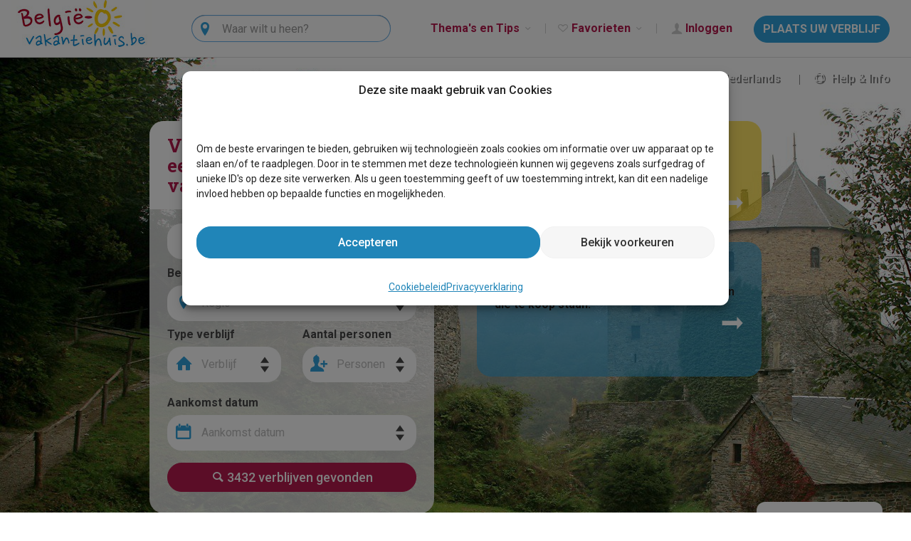

--- FILE ---
content_type: text/html; charset=iso-8859-15
request_url: https://www.belgie-vakantiehuis.be/
body_size: 12282
content:
<!DOCTYPE html>
<html lang="nl-BE">
<head>
<meta http-equiv="X-UA-Compatible" content="IE=Edge">
<meta name="viewport" content="width=device-width, initial-scale=1">
<meta name="theme-color" content="#b71b4e">
<title>Vakantiewoning of vakantiehuisje huren? Boek hier uw vakantie in Belgi&euml;</title>
<meta name="keywords" content="bungalows, appartementen, chalets, stacaravans, tenthuisjes">
<meta content="Vind en boek eenvoudig uw vakantie! Zoek in onze vakantiehuizen, bungalows, appartementen, chalets en nog veel meer... Bekijk meteen de mogelijkheden." name="description">
    <link rel="preconnect" href="https://fonts.googleapis.com">
<link rel="preconnect" href="https://fonts.gstatic.com" crossorigin>
<link href="https://fonts.googleapis.com/css2?family=Roboto+Slab:wght@400;700&family=Roboto:ital,wght@0,300;0,400;0,500;0,700;1,300;1,400;1,500;1,700&display=swap" rel="stylesheet">
<link rel="shortcut icon" href="/2014/favicon.ico" type="image/x-icon">
<link rel="stylesheet" href="/bootstrap/css/bootstrap-min.css">
<link rel="stylesheet" href="/2014/style-common-v926.css">
<link rel="stylesheet"
href="https://ajax.googleapis.com/ajax/libs/jqueryui/1.10.4/themes/smoothness/jquery-ui.min.css">
<link rel="stylesheet" href="/2014/style-2016-v926.css">
<link rel="stylesheet" href="/2014/style-2016-headers-v926.css">
<link rel="stylesheet" href="/2014/style-entypo-min-v926.css">
<script src="https://ajax.googleapis.com/ajax/libs/jquery/1.11.2/jquery.min.js"></script>
<script>
var PHPSESSID = "";
var BASE_PATH = "/";
var SITE_ID = 20;
var SITE_SUB_ID = 0;
var DEPARTEMENTEN = false;
var P = "home";
var taal = "nl";
var DEVELOP = false;
var zoekenFilters = {};
var GA_UNIVERSAL = false;
var LEAFLET = true;
var MAPBOX_TOKEN = 'pk.eyJ1IjoiYmVsZ2llLXZha2FudGllaHVpcyIsImEiOiJjanVqa3RldmMwaTBqNDRsbDNlZXB6aDE0In0.MH0ptybxrvMfu32TVuf0TA';
var GTM = false;
var HOLIDAYPARKS_NEW_STYLE = false;
</script>
<script src="/2014/script-all-sites-v926.js"></script>
<script src="/2014/script-vertalen-v926.js"></script>
<script src="/2014/script-min-v926.js"></script>
<script src="/2014/script-oude-site-min-v926.js"></script>
<script>
window.dataLayer = window.dataLayer || [];
function gtag() {
console.log(arguments);
dataLayer.push(arguments);
}
gtag('consent', 'default', {
'ad_user_data': 'denied',
'ad_personalization': 'denied',
'ad_storage': 'denied',
'analytics_storage': 'denied',
// 'wait_for_update': 500,
});
function consentGranted(statistics, marketing) {
let analyticsStorage = statistics ? 'granted' : 'denied';
let adValue = marketing ? 'granted' : 'denied';
gtag('consent', 'update', {
'ad_user_data': adValue,
'ad_personalization': adValue,
'ad_storage': adValue,
'analytics_storage': analyticsStorage
});
}
</script>
<script>(function(w,d,s,l,i){w[l]=w[l]||[];w[l].push({'gtm.start':
new Date().getTime(),event:'gtm.js'});var f=d.getElementsByTagName(s)[0],
j=d.createElement(s),dl=l!='dataLayer'?'&l='+l:'';j.async=true;j.src=
'https://www.googletagmanager.com/gtm.js?id='+i+dl;f.parentNode.insertBefore(j,f);
})(window,document,'script','dataLayer','GTM-MCP7DR6');</script>    <script async src="https://www.googletagmanager.com/gtag/js?id=G-B062XK8Q05"></script>
<script>
gtag('js', new Date());
gtag('config', 'G-B062XK8Q05');
</script>
<script>
if (! ga) {
function ga() {
console.log(arguments);
}
}
if (! _gaq) {
var _gaq = [];
}
</script>
</head>
<body class="layout2016 belgie taal-nl with-leaflet">
<noscript><iframe src="https://www.googletagmanager.com/ns.html?id=GTM-MCP7DR6"
height="0" width="0" style="display:none;visibility:hidden"></iframe></noscript><div class="progress" id="page-loader">
<div class="progress-bar"></div>
</div>
<nav class="navbar navbar-default navbar-fixed-top">
<div class="container-fluid">
<div class="navbar-header">
<button type="button" class="navbar-toggle collapsed" data-toggle="collapse" data-target="#navbar-collapse"
aria-expanded="false">
<span class="text-uppercase menu-txt-collapse">Menu</span>
<span class="icon-bar"></span>
<span class="icon-bar"></span>
<span class="icon-bar"></span>
</button>
<a class="navbar-brand" href="/"><img alt="" src="/2014/images/logo-belgie.jpg" width="199" height="66"></a>
</div>
<div class="collapse navbar-collapse" id="navbar-collapse">
<ul class="nav navbar-nav navbar-right">
<li class="dropdown">
<a href="#" class="dropdown-toggle" data-toggle="dropdown" role="button" aria-haspopup="true"
aria-expanded="false">Thema's en Tips <span
class="icon icon-chevron-small-down"></span></a>
<ul class="dropdown-menu dropdown-menu-tips scrollbar-small">
<li>
<a class="label" href="/themas/">Thema's</a>
</li>
<li>
<a href="/vakantiehuizen/duurzaam-op-vakantie/" target="_self">
Duurzaamheid</a>
</li>
<li>
<a href="/vakantiehuizen/bijzonder-overnachten/" target="_self">
Bijzondere overnachtingen</a>
</li>
<li>
<a href="/vakantiehuizen/fietsvakantie/" target="_self">
Fietsvakanties</a>
</li>
<li>
<a href="/vakantiehuizen/groepsverblijf/" target="_self">
Groespverblijven</a>
</li>
<li>
<a href="/vakantiehuizen/aan-zee/" target="_self">
Aan zee</a>
</li>
<li>
<a href="/vakantiehuizen/in-de-ardennen/" target="_self">
In de Ardennen</a>
</li>
<li>
<a href="/vakantiehuizen/wandelvakanties/" target="_self">
Wandelvakanties</a>
</li>
<li>
<a href="/vakantiehuizen/weekendje-weg/" target="_self">
Weekendje weg</a>
</li>
<li>
<a href="/vakantiehuizen/evenementen/" target="_self">
Evenementen</a>
</li>
<li>
<a href="/vakantiehuizen/vakantiepark/" target="_self">
Vakantieparken</a>
</li>
<li>
<a href="/vakantiehuizen/sauna-en-jacuzzi/" target="_self">
Sauna en jacuzzi</a>
</li>
<li>
<a href="/last-minutes/" target="_self">
Last-minutes</a>
</li>
<li>
<a href="https://www.wereldvakantiehuis.be/themas/stedentrips/" target="_blank">
Stedentrips</a>
</li>
<li>
<a href="/vakantiehuizen/met-hond/" target="_self">
Met hond</a>
</li>
<li>
<a href="/vakantiehuizen/vakantie-2-personen/" target="_self">
Vakantie 2 personen</a>
</li>
<li>
<a href="/vakantiehuizen/met-zwembad/" target="_self">
Met zwembad</a>
</li>
<li>
<a href="/vakantiehuizen/natuurhuizen/" target="_self">
Vakantiehuizen in de natuur</a>
</li>
<li>
<a href="https://www.wereldvakantiehuis.be/themas/verre-reizen/" target="_blank">
Verre reizen</a>
</li>
<li>
<a href="/vakantiehuizen/visvakantie/" target="_self">
Visvakantie</a>
</li>
<li>
<a href="https://www.wereldvakantiehuis.be/themas/wintersport/" target="_blank">
Wintersport</a>
</li>
<li class="divider"></li>
<li>
<a class="label" href="/tips/">Tips</a>
</li>
<li>
<a href="/tips/contactloze-vakantiehuizen/"
target="_self">
Contactloze vakantiehuizen</a>
</li>
<li>
<label>Vervoer</label>
</li>
<li>
<a href="https://www.wereldvakantiehuis.be/tips/autoverhuur/"
target="_blank">
Auto huren</a>
</li>
<li>
<a href="https://www.wereldvakantiehuis.be/tips/vliegtickets/"
target="_blank">
Vliegtickets</a>
</li>
<li>
<label>Wintersport</label>
</li>
<li>
<a href="https://www.wereldvakantiehuis.be/tips/all-in-skivakanties/"
target="_blank">
All-in Skivakanties</a>
</li>
<li>
<a href="https://www.wereldvakantiehuis.be/tips/skihuur/"
target="_blank">
Skihuur</a>
</li>
<li>
<a href="https://www.wereldvakantiehuis.be/tips/wintersportartikelen/"
target="_blank">
Wintersportartikelen</a>
</li>
<li class="divider"></li>
<li>
<a class="label" href="/vakanties-en-feestdagen/">
Vakanties en Feestdagen</a>
</li>
<li>
<label>Vakanties</label>
</li>
<li>
<a href="/vakanties-en-feestdagen/voorjaarsvakantie/">
Voorjaarsvakantie</a>
</li>
<li>
<a href="/vakanties-en-feestdagen/meivakantie/">
Meivakantie</a>
</li>
<li>
<a href="/vakanties-en-feestdagen/zomervakantie/">
Zomervakantie</a>
</li>
<li>
<a href="/vakanties-en-feestdagen/herfstvakantie/">
Herfstvakantie</a>
</li>
<li>
<a href="/vakanties-en-feestdagen/kerstvakantie/">
Kerstvakantie</a>
</li>
<li>
<label>Feestdagen</label>
</li>
<li>
<a href="/vakanties-en-feestdagen/goede-vrijdag/">
Goede vrijdag</a>
</li>
<li>
<a href="/vakanties-en-feestdagen/pasen/">
Pasen</a>
</li>
<li>
<a href="/vakanties-en-feestdagen/hemelvaart/">
Hemelvaart</a>
</li>
<li>
<a href="/vakanties-en-feestdagen/pinksteren/">
Pinksteren</a>
</li>
<li>
<a href="/vakanties-en-feestdagen/oud-en-nieuw/">
Oud en nieuw</a>
</li>
</ul>
</li>
<li class="visible-xs-block"></li>
<li>
<a class="visible-xs-block flag flag-nl actief" href="/">
Nederlands</a>
</li>
<li>
<a class="visible-xs-block flag flag-du" href="/de/">
Deutsch</a>
</li>
<li>
<a class="visible-xs-block flag flag-en" href="/en/">
English</a>
</li>
<li>
<a class="visible-xs-block flag flag-fr" href="/fr/">
français</a>
</li>
<li class="visible-xs-block">
<a href="/informatie/">
<span class="icon icon-lifebuoy"></span> Help & Info</a>
</li>
<li class="dropdown nav-favorieten">
<a href="#" class="dropdown-toggle" data-toggle="dropdown" role="button" aria-haspopup="true"
aria-expanded="false"><span class="icon icon-heart-outlined"></span> Favorieten <span class="txt-blauw hide">(<span id="favo-aantal">0</span>)</span> <span
class="icon icon-chevron-small-down"></span></a>
<ul class="dropdown-menu">
<li>
<a href="/favoriete-verblijven/">Favoriete verblijven</a>
</li>
<li>
<a href="/bekeken-verblijven/">Bekeken verblijven</a>
</li>
</ul>
</li>
<li class="nav-inloggen">
<a href="/../wcms/" rel="nofollow" target="_blank">
<span class="icon icon-user"></span> Inloggen</a>
</li>
<li>
<button class="btn btn-default" data-href="/mijn-vakantiehuis-verhuren/">
PLAATS UW VERBLIJF</button>
</li>
</ul>
<ul class="nav navbar-nav nav-search">
<li>
<form action="/vakantiehuizen-belgie/" class="navbar-form navbar-left" role="search">
<div class="form-group">
<label class="sr-only">Zoeken</label>
<div class="input-group">
<div class="input-group-addon entypo entypo-location"></div>
<input class="form-control typeahead" name="q" size="20"
placeholder="Waar wilt u heen?" autocomplete="off">
</div>
<ul class="dropdown-menu q-dropdown"></ul>
</div>
</form>
</li>
</ul>
</div>
</div>
</nav>
<div class="header" id="header-home">
<div id="carousel"></div>
<div class="visible-xs-block">&nbsp;</div>
<div class="taal-help-info hidden-xs">
<div class="dropdown">
<a href="#" id="languageMenu" data-toggle="dropdown" aria-haspopup="true"><span class="icon icon-globe"></span> Nederlands</a>
<ul class="dropdown-menu" aria-labelledby="languageMenu">
<li><a class="flag flag-nl actief" href="/">Nederlands</a></li>
<li><a class="flag flag-du" href="/de/">Deutsch</a></li>
<li><a class="flag flag-en" href="/en/">English</a></li>
<li><a class="flag flag-fr" href="/fr/">français</a></li>
</ul>
</div>
<div class="dropdown">
<a class="help-info" href="/informatie/" id="infoMenu" data-toggle="dropdown"
aria-haspopup="true"><span class="icon icon-lifebuoy"></span> Help & Info</a>
<ul class="dropdown-menu dropdown-menu-right" aria-labelledby="infoMenu">
<li><a href="/informatie/faq/">Helpdesk</a></li>
<li><a href="/informatie/voorwaarden/">Gebruiksvoorwaarden</a></li>
<li><a href="/informatie/schoolvakanties/">Schoolvakanties</a></li>
<li><a href="/informatie/wie-zijn-wij/">Leer ons kennen</a></li>
<li><a href="/informatie/geschiedenis/">Geschiedenis</a></li>
<li><a href="/informatie/privacy/">Privacy</a></li>
</ul>
</div>
</div>
<div class="container-homezoeken">
<div class="zoekblok">
<h2>
Vind en boek of koop eenvoudig uw vakantiehuis                            </h2>
<form action="/vakantiehuizen-belgie/" class="zoekblok-content" method="post">
<div class="row homezoeken-sitesearch">
<div class="col-xs-12">
<h5 class="sitesearch">Zoeken op plaats / regio</h5>
<div class="nav-search">
<div class="form-group">
<label class="sr-only">Zoeken</label>
<div class="input-group">
<div class="input-group-addon entypo entypo-location"></div>
<input class="form-control typeahead hzss-typeahead" name="q" size="20"
placeholder="Waar wilt u heen?" autocomplete="off">
<div class="input-group-addon hzss-btn">
<span class="icon icon-magnifying-glass"></span>
</div>
</div>
<ul class="dropdown-menu q-dropdown"></ul>
</div>
</div>
<hr>
</div>
</div>
<div class="homezoeken-sitesearch-bestemming">
<div class="rubrieken">
<span class="rubrieken-labels ">
<label class="checked">
<input name="rubriek" checked="checked" type="radio" value="tehuur">
Huur            </label><label>
<input name="rubriek" type="radio" value="tekoop">
Koop            </label>        </span>
</div>
<label>Bestemming</label>
<select class="select site visible-xs-inline-block visible-sm-inline-block"
data-search-href="/vakantiehuizen-belgie/"
data-search-placeholder="Waar wilt u heen?" name="site-select">
<option value="0">Regio</option>
<option value="20-1004" data-aantal="214">
Antwerpen</option>
<option value="20-1020" data-aantal="957">
Ardennen</option>
<option value="20-1006" data-aantal="224">
Ardennen (Luik)</option>
<option value="20-1009" data-aantal="527">
Ardennen (Luxemburg)</option>
<option value="20-1008" data-aantal="206">
Ardennen (Namen)</option>
<option value="20-1011" data-aantal="648">
Belgische kust</option>
<option value="20-1007" data-aantal="75">
Henegouwen</option>
<option value="20-1005" data-aantal="416">
Limburg</option>
<option value="20-1002" data-aantal="246">
Oost-Vlaanderen</option>
<option value="20-1013" data-aantal="101">
Regio Brussel</option>
<option value="20-1003" data-aantal="45">
Vlaams-Brabant</option>
<option value="20-1010" data-aantal="10">
Waals-Brabant</option>
<option value="20-1001" data-aantal="720">
West-Vlaanderen</option>
</select>
<input type="hidden" name="site" value="0">
<input type="hidden" name="regio" value="0">
<input type="hidden" name="skigebied" value="0">
<div class="dropdown hidden-xs hidden-sm">
<span class="select site" id="dd-site" aria-haspopup="true" aria-expanded="false">Regio</span>
<div class="dropdown-menu combo-drop" aria-labelledby="dd-site">
<div class="combo-drop-options cdo-sites">
<h5>Regio's</h5>
<ul class="options options-site scrollbar-small">
<li data-id="20" data-hrf="vakantiehuizen-belgie/">
<label>België</label>
<span class="aantal rechts">3432</span>
<span class="aantal rechts tekoop">61</span>
<span class="aantal rechts holidayparks">19</span>
</li>
</ul>
</div>
<div class="combo-drop-options cdo-regios">
<h5 data-alle="Alle regio's">Regio's</h5>
<ul class="options options-regio scrollbar-small" data-site-id="-1">
<li data-value="1009"
data-site-id="20"
data-hrf="vakantiehuizen-belgie/ardennen-luxemburg/"><label>Ardennen (Luxemburg)</label>
<span class="aantal rechts">0</span></li>
</ul>
<ul class="options options-regio scrollbar-small" data-site-id="20"
style="display: none">
<li data-value="0" data-hrf="vakantiehuizen-belgie/">
<label>Alle regio's</label>
<span class="aantal rechts">3432</span>
<span class="aantal rechts tekoop">61</span>
</li>
<li role="separator">&nbsp;</li>
<li data-value="1020" data-hrf="vakantiehuizen-belgie/ardennen/">
<label>Ardennen</label>
<span class="aantal rechts">957</span>
<span class="aantal rechts tekoop">9</span>
<span class="aantal rechts holidayparks">0</span>
</li>
<li data-value="1008" data-hrf="vakantiehuizen-belgie/ardennen-namen/" class="sub-regio">
<label>Namen</label>
<span class="aantal rechts">206</span>
<span class="aantal rechts tekoop">7</span>
<span class="aantal rechts holidayparks">1</span>
</li>
<li data-value="1006" data-hrf="vakantiehuizen-belgie/ardennen-luik/" class="sub-regio">
<label>Luik</label>
<span class="aantal rechts">224</span>
<span class="aantal rechts tekoop">2</span>
<span class="aantal rechts holidayparks">0</span>
</li>
<li data-value="1009" data-hrf="vakantiehuizen-belgie/ardennen-luxemburg/" class="sub-regio">
<label>Luxemburg</label>
<span class="aantal rechts">527</span>
<span class="aantal rechts tekoop">0</span>
<span class="aantal rechts holidayparks">4</span>
</li>
<li data-value="1004" data-hrf="vakantiehuizen-belgie/antwerpen/">
<label>Antwerpen</label>
<span class="aantal rechts">214</span>
<span class="aantal rechts tekoop">27</span>
<span class="aantal rechts holidayparks">1</span>
</li>
<li data-value="1011" data-hrf="vakantiehuizen-belgie/belgische-kust/">
<label>Belgische kust</label>
<span class="aantal rechts">648</span>
<span class="aantal rechts tekoop">7</span>
<span class="aantal rechts holidayparks">5</span>
</li>
<li data-value="1007" data-hrf="vakantiehuizen-belgie/henegouwen/">
<label>Henegouwen</label>
<span class="aantal rechts">75</span>
<span class="aantal rechts tekoop">0</span>
<span class="aantal rechts holidayparks">1</span>
</li>
<li data-value="1005" data-hrf="vakantiehuizen-belgie/limburg/">
<label>Limburg</label>
<span class="aantal rechts">416</span>
<span class="aantal rechts tekoop">17</span>
<span class="aantal rechts holidayparks">3</span>
</li>
<li data-value="1002" data-hrf="vakantiehuizen-belgie/oost-vlaanderen/">
<label>Oost-Vlaanderen</label>
<span class="aantal rechts">246</span>
<span class="aantal rechts tekoop">0</span>
<span class="aantal rechts holidayparks">0</span>
</li>
<li data-value="1013" data-hrf="vakantiehuizen-belgie/regio-brussel/">
<label>Regio Brussel</label>
<span class="aantal rechts">101</span>
<span class="aantal rechts tekoop">0</span>
<span class="aantal rechts holidayparks">0</span>
</li>
<li data-value="1003" data-hrf="vakantiehuizen-belgie/vlaams-brabant/">
<label>Vlaams-Brabant</label>
<span class="aantal rechts">45</span>
<span class="aantal rechts tekoop">0</span>
<span class="aantal rechts holidayparks">0</span>
</li>
<li data-value="1010" data-hrf="vakantiehuizen-belgie/waals-brabant/">
<label>Waals-Brabant</label>
<span class="aantal rechts">10</span>
<span class="aantal rechts tekoop">0</span>
<span class="aantal rechts holidayparks">0</span>
</li>
<li data-value="1001" data-hrf="vakantiehuizen-belgie/west-vlaanderen/">
<label>West-Vlaanderen</label>
<span class="aantal rechts">720</span>
<span class="aantal rechts tekoop">1</span>
<span class="aantal rechts holidayparks">4</span>
</li>
<li role="h5"><h5>(Buur)landen</h5></li>
<li data-role="link" data-href="https://www.wereldvakantiehuis.be/vakantiehuizen-frankrijk/" data-href-tekoop="https://www.wereldvakantiehuis.be/vakantiehuizen-frankrijk/te-koop/">
<a href="https://www.wereldvakantiehuis.be/vakantiehuizen-frankrijk/">
Frankrijk                                                                            </a>
<span class="aantal rechts">111</span>
<span class="aantal rechts tekoop">5</span>
</li>
<li data-role="link" data-href="https://www.holland-vakantiehuis.nl/" data-href-tekoop="https://www.holland-vakantiehuis.nl/#tekoop">
<a href="https://www.holland-vakantiehuis.nl/">
Nederland                                                                            </a>
<span class="aantal rechts">14070</span>
<span class="aantal rechts tekoop">672</span>
</li>
<li data-role="link" data-href="https://www.wereldvakantiehuis.be/vakantiehuizen-duitsland/" data-href-tekoop="https://www.wereldvakantiehuis.be/vakantiehuizen-duitsland/te-koop/">
<a href="https://www.wereldvakantiehuis.be/vakantiehuizen-duitsland/">
Duitsland                                                                            </a>
<span class="aantal rechts">29</span>
<span class="aantal rechts tekoop">0</span>
</li>
<li data-role="link" data-href="https://www.wereldvakantiehuis.be/vakantiehuizen-spanje/" data-href-tekoop="https://www.wereldvakantiehuis.be/vakantiehuizen-spanje/te-koop/">
<a href="https://www.wereldvakantiehuis.be/vakantiehuizen-spanje/">
Spanje                                                                            </a>
<span class="aantal rechts">163</span>
<span class="aantal rechts tekoop">4</span>
</li>
<li data-role="link" data-href="https://www.wereldvakantiehuis.be/vakantiehuizen-italie/" data-href-tekoop="https://www.wereldvakantiehuis.be/vakantiehuizen-italie/te-koop/">
<a href="https://www.wereldvakantiehuis.be/vakantiehuizen-italie/">
Italië                                                                            </a>
<span class="aantal rechts">48</span>
<span class="aantal rechts tekoop">2</span>
</li>
<li data-role="link" data-href="https://www.wereldvakantiehuis.be/vakantiehuizen-oostenrijk/" data-href-tekoop="https://www.wereldvakantiehuis.be/vakantiehuizen-oostenrijk/te-koop/">
<a href="https://www.wereldvakantiehuis.be/vakantiehuizen-oostenrijk/">
Oostenrijk                                                                            </a>
<span class="aantal rechts">14</span>
<span class="aantal rechts tekoop">2</span>
</li>
<li data-role="link" data-href="https://www.wereldvakantiehuis.be/" data-href-tekoop="https://www.wereldvakantiehuis.be/#tekoop">
<a href="https://www.wereldvakantiehuis.be/">
Elders..                                                                            </a>
<span class="aantal rechts">433</span>
<span class="aantal rechts tekoop">14</span>
</li>
</ul>
</div>
<div class="combo-drop-options regio-kaart cdo-regiokaart">
<h5 class="sitesearch">Zoeken op plaats / regio</h5>
<div class="nav-search">
<div class="form-group">
<label class="sr-only">Zoeken</label>
<div class="input-group">
<div class="input-group-addon entypo entypo-location"></div>
<input class="form-control typeahead" name="q" size="20"
placeholder="Waar wilt u heen?" autocomplete="off">
</div>
<ul class="dropdown-menu q-dropdown"></ul>
</div>
</div>
</div>
</div>
</div>
</div>
<div class="row homezoeken-row-type-personen">
<div class="col-xs-6">
<div class="form-group form-group-type">
<label>Type verblijf</label>
<select class="select type" name="type">
<option value="0">Verblijf</option>
<option value="6" data-hrf="vakantiewoning/" data-aantal="2245" data-aantal-all="2245" data-aantal-tekoop="56" data-aantal-tekoop-all="56" data-aantal-vakantieparken="4" data-aantal-vakantieparken-all="4">Vakantiewoning</option>
<option value="1" data-hrf="appartement/" data-aantal="449" data-aantal-all="449" data-aantal-tekoop="2" data-aantal-tekoop-all="2" data-aantal-vakantieparken="0" data-aantal-vakantieparken-all="0">Appartement</option>
<option value="15" data-hrf="vakantie-appartement/" data-aantal="272" data-aantal-all="272" data-aantal-tekoop="0" data-aantal-tekoop-all="0" data-aantal-vakantieparken="0" data-aantal-vakantieparken-all="0">Vakantie appartement</option>
<option value="10" data-hrf="bed-and-breakfast/" data-aantal="209" data-aantal-all="209" data-aantal-tekoop="0" data-aantal-tekoop-all="0" data-aantal-vakantieparken="0" data-aantal-vakantieparken-all="0">Bed and breakfast</option>
<option value="2" data-hrf="bungalow/" data-aantal="102" data-aantal-all="102" data-aantal-tekoop="1" data-aantal-tekoop-all="1" data-aantal-vakantieparken="2" data-aantal-vakantieparken-all="2">Bungalow</option>
<option value="3" data-hrf="chalet/" data-aantal="74" data-aantal-all="74" data-aantal-tekoop="2" data-aantal-tekoop-all="2" data-aantal-vakantieparken="0" data-aantal-vakantieparken-all="0">Chalet</option>
<option value="5" data-hrf="tenthuis/" data-aantal="63" data-aantal-all="63" data-aantal-tekoop="0" data-aantal-tekoop-all="0" data-aantal-vakantieparken="0" data-aantal-vakantieparken-all="0">Tenthuis</option>
<option value="14" data-hrf="vakantieparken/" data-aantal="21" data-aantal-all="21" data-aantal-tekoop="0" data-aantal-tekoop-all="0" data-aantal-vakantieparken="0" data-aantal-vakantieparken-all="0">Vakantieparken</option>
<option value="11" data-hrf="bijzondere-overnachtingen/" data-aantal="9" data-aantal-all="9" data-aantal-tekoop="0" data-aantal-tekoop-all="0" data-aantal-vakantieparken="0" data-aantal-vakantieparken-all="0">Bijzondere overnachtingen</option>
<option value="4" data-hrf="stacaravan/" data-aantal="7" data-aantal-all="7" data-aantal-tekoop="0" data-aantal-tekoop-all="0" data-aantal-vakantieparken="0" data-aantal-vakantieparken-all="0">Stacaravan</option>
<option value="16" data-hrf="strandhuis/" data-aantal="2" data-aantal-all="2" data-aantal-tekoop="0" data-aantal-tekoop-all="0" data-aantal-vakantieparken="0" data-aantal-vakantieparken-all="0">Strandhuis</option>
</select>
</div>
</div>
<div class="col-xs-6">
<div class="form-group form-group-personen">
<label>Aantal personen</label>
<select class="select personen" name="personen">
<option value="0">Personen</option>
<option value="1-4" data-aantal="3429" data-aantal-all="3429" data-aantal-tekoop="0" data-aantal-tekoop-all="0">1 - 4</option>
<option value="4-8" data-aantal="2958" data-aantal-all="2958" data-aantal-tekoop="0" data-aantal-tekoop-all="0">4 - 8</option>
<option value="8-12" data-aantal="1298" data-aantal-all="1298" data-aantal-tekoop="0" data-aantal-tekoop-all="0">8 - 12</option>
<option value="12-" data-aantal="763" data-aantal-all="763" data-aantal-tekoop="0" data-aantal-tekoop-all="0">12+</option>
<option value="20-" data-aantal="178" data-aantal-all="178" data-aantal-tekoop="0" data-aantal-tekoop-all="0">20+</option>
<option value="30-" data-aantal="71" data-aantal-all="71" data-aantal-tekoop="0" data-aantal-tekoop-all="0">30+</option>
<option value="40-" data-aantal="23" data-aantal-all="23" data-aantal-tekoop="0" data-aantal-tekoop-all="0">40+</option>
<option value="50-" data-aantal="13" data-aantal-all="13" data-aantal-tekoop="0" data-aantal-tekoop-all="0">50+</option>
</select>
</div>
</div>
</div>
<div class="form-group form-group-aankomst">
<label>Aankomst datum</label>
<select class="select aankomst" name="aankomst">
<option value="0">Aankomst datum</option>
</select>
</div>
<div class="form-group">
<button class="btn btn-rood knop" data-aantal="3432">
<span class="icon icon-magnifying-glass"></span>
<span class="aantal">3432 verblijven gevonden</span>
</button>
</div>
<input id="inp-aankomst" name="aankomst" type="hidden">
<input id="inp-aankomst-alt" type="hidden">
<input name="action" type="hidden" value="home-zoeken">
</form>
</div>
<a class="homeblok homeblok-lastminutes" href="/last-minutes/">
<div class="h2">Last-minutes</div>
<p>
<strong>
Bekijk ons prachtige aanbod van vakantieverblijven met een scherpe prijs!                                    </strong><br>
<span class="icon icon-arrow-long-right rechts"></span>
</p>
</a>
<a class="homeblok homeblok-wintersport" href="/te-koop/">
<div class="h2" style="font-size: 27px">Te koop</div>
<p>
<strong>Bekijk hier ons grote aanbod vakantiehuizen die te koop staan!</strong><br>
<span class="icon icon-arrow-long-right rechts"></span>
</p>
</a>
</div>
</div>
<div id="content">
<div class="container-fluid container-home-h1-ingangen">
<div class="container-fluid container-1280">
<h1>Boek of koop uw vakantiehuis direct bij de eigenaar</h1>
<div class="row">
<div class="col-sm-6 col-md-4">
<div class="ingang ingang-accomodaties">
<h3>3.432 accommodaties</h3>
<span class="icon icon-globe"></span>
<ul>
<li>
2.328                                vakantiehuizen                            </li>
<li>
7                                    stacaravans                                </li>
<li>
104                                bungalows                            </li>
<li>
215 B&amp;B's
</li>
<li>
209 huizen met zwembad                            </li>
</ul>
</div>
</div>
<div class="col-sm-6 col-md-4">
<div class="ingang ingang-slogan">
<h3>Belgie-vakantiehuis.be altijd actueel</h3>
<span class="icon icon-thumbs-up"></span>
<ul>
<li>Afgelopen vier uur zijn er <strong class="txt-blauw">73</strong> boekingsaanvragen gedaan, deze week <strong class="txt-blauw">1807</strong></li>
<li>
Vandaag zijn er <strong class="txt-blauw">16</strong> verblijven bijgewerkt                                                            De laatste (<a href="/vakantiehuizen-belgie/ardennen-luxemburg/biron/vakantiewoning/0947603/"><small>Chalet int...</small></a>) om 12:08 uur                                                        </li>
<li>Er is deze week <strong class="txt-blauw">1</strong> nieuw verblijf toegevoegd aan onze website</li>
</ul>
</div>
</div>
<div class="col-sm-6 col-md-4">
<div class="ingang ingang-plaats click-blok">
<h3>Plaats uw vakantieverblijf</h3>
<div class="icons">
<span class="icon icon-home"></span>
<span class="icon icon-circle-with-plus"></span>
</div>
<ul>
<li>3 miljoen bezoekers per jaar</li>
<li>Vanaf 67,50 euro per jaar <sup>excl. BTW</sup></li>
<li class="no-check">
<a class="txt-zwart" href="/mijn-vakantiehuis-verhuren/">
Plaats uw verblijf                            </a>
<span class="icon icon-arrow-long-right"></span>
</li>
</ul>
</div>
</div>
</div>
</div>
</div>
<div class="container-fluid container-home-grid">
<div class="container-1280">
<div class="row inspiratie">
<h2>Inspiratie opdoen</h2>
<div class="col-sm-12 col-md-8 vak-1">
<div class="grid-cell site">
<img alt="" src="/2014/fotos/homepage/kerstvakantie.jpg" width="820" height="495">
<div class="gc-content">
<div class="gc-naam">
<a class="gc-naam" href="/vakanties-en-feestdagen/kerstvakantie/">
Kerstvakantie                                </a>
</div>
<a class="gc-info" href="/vakanties-en-feestdagen/kerstvakantie/">
Bekijk 433 vakantiehuizen <span class="icon icon-arrow-long-right"></span>
</a>
</div>
</div>
</div>
<div class="col-sm-6 col-md-4">
<div class="grid-cell site">
<img alt="" src="/2014/fotos/homepage/be-aan-de-kust.jpg" width="392" height="189">
<div class="gc-content">
<div class="gc-naam">
<a class="gc-naam" href="/vakantiehuizen-belgie/belgische-kust/">
Aan zee                                </a>
</div>
<a class="gc-info" href="/vakantiehuizen-belgie/belgische-kust/">
Bekijk 648 vakantiehuizen <span class="icon icon-arrow-long-right"></span>
</a>
</div>
</div>
</div>
<div class="col-sm-6 col-md-4">
<div class="grid-cell site">
<img alt="" src="/2014/fotos/homepage/vakantieparken.jpg" width="392" height="189">
<div class="gc-content">
<div class="gc-naam">
<a class="gc-naam" href="/vakantieparken/">
Vakantieparken                                </a>
</div>
<a class="gc-info" href="/vakantieparken/">
Bekijk 21 vakantieparken <span class="icon icon-arrow-long-right"></span>
</a>
</div>
</div>
</div>
<div class="col-sm-6 col-md-4">
<div class="grid-cell site aanmelden third">
<div class="gc-content">
<p class="h5">Uw verblijf op <span class="nowrap">Belgie-vakantiehuis.be</span>?</p>
<ul class="gc-list">
<li><span class="icon icon-check"></span> Eenvoudig aanmelden</li>
<li><span class="icon icon-check"></span> Boekingen lopen via u</li>
<li><span class="icon icon-check"></span> Lage kosten</li>
</ul>
<a href="/mijn-vakantiehuis-verhuren/"><button class="btn btn-default aanmelden"><span class="icon icon-location-pin"></span> Plaats uw verblijf</button></a>
<div class="text-center"><a class="small" href="/adverteren/banners/">Andere manieren van adverteren <span class="icon icon-arrow-long-right"></span></a></div>
</div>
</div>
</div>
<div class="col-sm-6 col-md-8 vak-3">
<div class="grid-cell site">
<img alt="" src="/2014/fotos/homepage/be-groepsverblijven.jpg" width="820" height="189">
<div class="gc-content">
<div class="gc-naam">
<a class="gc-naam" href="/vakantiehuizen-belgie/ardennen-luxemburg/20+/">
Groepsverblijven                                </a>
</div>
<a class="gc-info" href="/vakantiehuizen-belgie/ardennen-luxemburg/20+/">
Bekijk 42 vakantiehuizen <span class="icon icon-arrow-long-right"></span>
</a>
</div>
</div>
</div>
</div>
<div class="row">
<h2>
Regio's<a class="btn btn-default rechts" href="/sitemap/">Alle regio's</a>            </h2>
<div class="col-sm-6 col-md-4">
<div class="grid-cell site regio-kaart regio-kaart-klein-1009">
<img alt="Ardennen (Luxemburg)" class="gc-img" src="/2014/fotos/regios/belgie/1009.jpg"
width="392" height="189" loading="lazy">
<div class="gc-content">
<div class="gc-naam">
<a class="gc-naam" href="/vakantiehuizen-belgie/ardennen-luxemburg/">Vakantiehuis Ardennen (Luxemburg)</a>
</div>
<a class="gc-info" href="/vakantiehuizen-belgie/ardennen-luxemburg/">
Bekijk 533 vakantiehuizen                                <span class="icon icon-arrow-long-right"></span>
</a>
</div>
</div>
</div>
<div class="col-sm-6 col-md-4">
<div class="grid-cell site regio-kaart regio-kaart-klein-1011">
<img alt="Belgische kust" class="gc-img" src="/2014/fotos/regios/belgie/1011.jpg"
width="392" height="189" loading="lazy">
<div class="gc-content">
<div class="gc-naam">
<a class="gc-naam" href="/vakantiehuizen-belgie/belgische-kust/">Vakantiehuis Belgische kust</a>
</div>
<a class="gc-info" href="/vakantiehuizen-belgie/belgische-kust/">
Bekijk 668 vakantiehuizen                                <span class="icon icon-arrow-long-right"></span>
</a>
</div>
</div>
</div>
<div class="col-sm-6 col-md-4">
<div class="grid-cell site third regio-kaart regio-kaart-klein-1004">
<img alt="Antwerpen" class="gc-img" src="/2014/fotos/regios/belgie/1004.jpg"
width="392" height="189" loading="lazy">
<div class="gc-content">
<div class="gc-naam">
<a class="gc-naam" href="/vakantiehuizen-belgie/antwerpen/">Vakantiehuis Antwerpen</a>
</div>
<a class="gc-info" href="/vakantiehuizen-belgie/antwerpen/">
Bekijk 244 vakantiehuizen                                <span class="icon icon-arrow-long-right"></span>
</a>
</div>
</div>
</div>
<div class="col-sm-6 col-md-4">
<div class="grid-cell site regio-kaart regio-kaart-klein-1006">
<img alt="Ardennen (Luik)" class="gc-img" src="/2014/fotos/regios/belgie/1006.jpg"
width="392" height="189" loading="lazy">
<div class="gc-content">
<div class="gc-naam">
<a class="gc-naam" href="/vakantiehuizen-belgie/ardennen-luik/">Vakantiehuis Ardennen (Luik)</a>
</div>
<a class="gc-info" href="/vakantiehuizen-belgie/ardennen-luik/">
Bekijk 231 vakantiehuizen                                <span class="icon icon-arrow-long-right"></span>
</a>
</div>
</div>
</div>
<div class="col-sm-6 col-md-4">
<div class="grid-cell site regio-kaart regio-kaart-klein-1008">
<img alt="Ardennen (Namen)" class="gc-img" src="/2014/fotos/regios/belgie/1008.jpg"
width="392" height="189" loading="lazy">
<div class="gc-content">
<div class="gc-naam">
<a class="gc-naam" href="/vakantiehuizen-belgie/ardennen-namen/">Vakantiehuis Ardennen (Namen)</a>
</div>
<a class="gc-info" href="/vakantiehuizen-belgie/ardennen-namen/">
Bekijk 219 vakantiehuizen                                <span class="icon icon-arrow-long-right"></span>
</a>
</div>
</div>
</div>
<div class="col-sm-6 col-md-4">
<div class="grid-cell site third regio-kaart regio-kaart-klein-1007">
<img alt="Henegouwen" class="gc-img" src="/2014/fotos/regios/belgie/1007.jpg"
width="392" height="189" loading="lazy">
<div class="gc-content">
<div class="gc-naam">
<a class="gc-naam" href="/vakantiehuizen-belgie/henegouwen/">Vakantiehuis Henegouwen</a>
</div>
<a class="gc-info" href="/vakantiehuizen-belgie/henegouwen/">
Bekijk 76 vakantiehuizen                                <span class="icon icon-arrow-long-right"></span>
</a>
</div>
</div>
</div>
<div class="col-sm-6 col-md-4">
<div class="grid-cell site regio-kaart regio-kaart-klein-1005">
<img alt="Limburg" class="gc-img" src="/2014/fotos/regios/belgie/1005.jpg"
width="392" height="189" loading="lazy">
<div class="gc-content">
<div class="gc-naam">
<a class="gc-naam" href="/vakantiehuizen-belgie/limburg/">Vakantiehuis Limburg</a>
</div>
<a class="gc-info" href="/vakantiehuizen-belgie/limburg/">
Bekijk 435 vakantiehuizen                                <span class="icon icon-arrow-long-right"></span>
</a>
</div>
</div>
</div>
<div class="col-sm-6 col-md-4">
<div class="grid-cell site regio-kaart regio-kaart-klein-1002">
<img alt="Oost-Vlaanderen" class="gc-img" src="/2014/fotos/regios/belgie/1002.jpg"
width="392" height="189" loading="lazy">
<div class="gc-content">
<div class="gc-naam">
<a class="gc-naam" href="/vakantiehuizen-belgie/oost-vlaanderen/">Vakantiehuis Oost-Vlaanderen</a>
</div>
<a class="gc-info" href="/vakantiehuizen-belgie/oost-vlaanderen/">
Bekijk 246 vakantiehuizen                                <span class="icon icon-arrow-long-right"></span>
</a>
</div>
</div>
</div>
<div class="col-sm-6 col-md-4">
<div class="grid-cell site third regio-kaart regio-kaart-klein-1013">
<img alt="Regio Brussel" class="gc-img" src="/2014/fotos/regios/belgie/1013.jpg"
width="392" height="189" loading="lazy">
<div class="gc-content">
<div class="gc-naam">
<a class="gc-naam" href="/vakantiehuizen-belgie/regio-brussel/">Vakantiehuis Regio Brussel</a>
</div>
<a class="gc-info" href="/vakantiehuizen-belgie/regio-brussel/">
Bekijk 101 vakantiehuizen                                <span class="icon icon-arrow-long-right"></span>
</a>
</div>
</div>
</div>
<div class="col-sm-6 col-md-4">
<div class="grid-cell site regio-kaart regio-kaart-klein-1003">
<img alt="Vlaams-Brabant" class="gc-img" src="/2014/fotos/regios/belgie/1003.jpg"
width="392" height="189" loading="lazy">
<div class="gc-content">
<div class="gc-naam">
<a class="gc-naam" href="/vakantiehuizen-belgie/vlaams-brabant/">Vakantiehuis Vlaams-Brabant</a>
</div>
<a class="gc-info" href="/vakantiehuizen-belgie/vlaams-brabant/">
Bekijk 45 vakantiehuizen                                <span class="icon icon-arrow-long-right"></span>
</a>
</div>
</div>
</div>
<div class="col-sm-6 col-md-4">
<div class="grid-cell site regio-kaart regio-kaart-klein-1010">
<img alt="Waals-Brabant" class="gc-img" src="/2014/fotos/regios/belgie/1010.jpg"
width="392" height="189" loading="lazy">
<div class="gc-content">
<div class="gc-naam">
<a class="gc-naam" href="/vakantiehuizen-belgie/waals-brabant/">Vakantiehuis Waals-Brabant</a>
</div>
<a class="gc-info" href="/vakantiehuizen-belgie/waals-brabant/">
Bekijk 10 vakantiehuizen                                <span class="icon icon-arrow-long-right"></span>
</a>
</div>
</div>
</div>
<div class="col-sm-6 col-md-4">
<div class="grid-cell site third regio-kaart regio-kaart-klein-1001">
<img alt="West-Vlaanderen" class="gc-img" src="/2014/fotos/regios/belgie/1001.jpg"
width="392" height="189" loading="lazy">
<div class="gc-content">
<div class="gc-naam">
<a class="gc-naam" href="/vakantiehuizen-belgie/west-vlaanderen/">Vakantiehuis West-Vlaanderen</a>
</div>
<a class="gc-info" href="/vakantiehuizen-belgie/west-vlaanderen/">
Bekijk 730 vakantiehuizen                                <span class="icon icon-arrow-long-right"></span>
</a>
</div>
</div>
</div>
<div class="col-sm-6 col-md-4">
<div class="grid-cell site wintersport">
<img alt="Wintersport" class="gc-img" src="/2014/fotos/site-wintersport.jpg" width="392" height="189" loading="lazy">
<div class="gc-content">
<h3 class="gc-naam">Wintersport</h3>
<a class="info" href="https://www.wereldvakantiehuis.be/wintersport/">Bekijk 49 vakantiehuizen</a>
</div>
</div>
</div>
<div class="col-sm-6 col-md-4">
<div class="grid-cell site empty"></div>
</div>
</div>
<div class="row">
<h2>
Last-minute vakantiehuizen                    <a class="btn btn-default rechts"
href="/last-minutes/">Alle last-minutes</a>
</h2>
<div class="col-sm-6 col-md-4">
<div class="grid-cell lastminute topadvertentie">
<div class="gc-img"><a href="/vakantiehuizen-belgie/oost-vlaanderen/ertvelde/vakantiewoning/028201/">
<img alt="Verblijf 028201 - Vakantiewoning Oost-Vlaanderen - Gare 55" class="gc-img"
data-nummer="028201" src="/2014/fotos/home/028201.jpg"
width="392" height="189" loading="lazy"></a></div>
<div class="gc-prijs">
<span class="prijs pr-van">&euro;2500</span><br>
<span class="prijs pr-voor">&euro;2000</span>
</div>
<div class="gc-content">
<a class="add-favo dt-favo-add rechts" data-id="31735" data-parent="" href="#favo" title="Voeg toe als favoriet"><span class="icon icon-heart-outlined"></span></a>                <div class="huisje-naam">Gare 55</div>                <p class="huisje-locatie">Vakantiewoning Oost-Vlaanderen</p>
<p class="gc-omschrijving">
Welkom bij GARE 55
Verblijf, lees, ontspan, slaap, werk, vergader, onderneem en leef in een oud                </p>
</div>
<div class="gc-knop hidden-xs">
<strong>weekend 6-8 februari en weekend 20-...</strong><a class="btn btn-default rechts" href="/vakantiehuizen-belgie/oost-vlaanderen/ertvelde/vakantiewoning/028201/">Meer info <span class="icon icon-arrow-long-right"></span></a>            </div>
</div>
</div>
<div class="col-sm-6 col-md-4">
<div class="grid-cell lastminute">
<div class="gc-img"><a href="/vakantiehuizen-belgie/ardennen-luik/esneux/vakantiewoning/0619402/">
<img alt="" class="gc-img"
data-nummer="0619402" src="/2014/fotos/home/0619402.jpg"
width="392" height="189" loading="lazy"></a></div>
<div class="gc-prijs">
<span class="prijs pr-van">&euro;1350</span><br>
<span class="prijs pr-voor">&euro;1000</span>
</div>
<div class="gc-content">
<a class="add-favo dt-favo-add rechts" data-id="20327" data-parent="" href="#favo" title="Voeg toe als favoriet"><span class="icon icon-heart-outlined"></span></a>                <div class="huisje-naam">La Merveille de Méry</div>                <p class="huisje-locatie">Vakantiewoning Ardennen (Luik)</p>
<p class="gc-omschrijving">
La Merveille de Méry is een authentiek 19de eeuws landhuis, dat werd ingericht als een ruime gîte,                </p>
</div>
<div class="gc-knop hidden-xs">
<strong>20/01/2026 tot 19/02/2026</strong><a class="btn btn-default rechts" href="/vakantiehuizen-belgie/ardennen-luik/esneux/vakantiewoning/0619402/">Meer info <span class="icon icon-arrow-long-right"></span></a>            </div>
</div>
</div>
<div class="col-sm-6 col-md-4">
<div class="grid-cell lastminute third">
<div class="gc-img"><a href="/vakantiehuizen-belgie/west-vlaanderen/heuvelland/vakantiewoning/014438/">
<img alt="Verblijf 014438 - Vakantiewoning West-Vlaanderen - Firmament -tot 18 personen-" class="gc-img"
data-nummer="014438" src="/2014/fotos/home/014438.jpg"
width="392" height="189" loading="lazy"></a></div>
<div class="gc-prijs">
<span class="prijs pr-van">&euro;1635</span><br>
<span class="prijs pr-voor">&euro;1400</span>
</div>
<div class="gc-content">
<a class="add-favo dt-favo-add rechts" data-id="29044" data-parent="" href="#favo" title="Voeg toe als favoriet"><span class="icon icon-heart-outlined"></span></a>                <div class="huisje-naam">Firmament -tot 18 personen-</div>                <p class="huisje-locatie">Vakantiewoning West-Vlaanderen</p>
<p class="gc-omschrijving">
Ervaar rust en ruimte. Ons authentiek vakantiehuis voor 18 personen ligt op een privaat domein van                </p>
</div>
<div class="gc-knop hidden-xs">
<strong>06/03/2026 - 09/03/2026</strong><a class="btn btn-default rechts" href="/vakantiehuizen-belgie/west-vlaanderen/heuvelland/vakantiewoning/014438/">Meer info <span class="icon icon-arrow-long-right"></span></a>            </div>
</div>
</div>
</div>
<div class="row">
<h2>
Er is deze week 1 nieuw verblijf toegevoegd                                        <a class="btn btn-default rechts" href="/nieuw/">
Bekijk de nieuwste verblijven                    </a>
</h2>
<div class="col-sm-6 col-md-4">
<div class="grid-cell nieuw">
<div class="gc-img"><a href="/vakantiehuizen-belgie/belgische-kust/de-panne/appartement/112248/">
<img alt="Verblijf 112248 - Appartement Belgische kust - Penthouse 'Ter Elst'" class="gc-img"
data-nummer="112248" src="/2014/fotos/home/112248.jpg"
width="392" height="189" loading="lazy"></a></div>
<div class="gc-prijs">
<span class="prijs pr-vanaf">Vanaf</span><br>
<span class="prijs pr-voor pr-aanvraag">Op aanvraag</span>
</div>
<div class="gc-content">
<a class="add-favo dt-favo-add rechts" data-id="34879" data-parent="" href="#favo" title="Voeg toe als favoriet"><span class="icon icon-heart-outlined"></span></a>                <div class="huisje-naam">Penthouse 'Ter Elst'</div>                <p class="huisje-locatie">Appartement Belgische kust</p>
<p class="gc-omschrijving">
In dit prachtig recent opgeleverd nieuwbouwproject 'Villa Ter Elst' bevindt zich dit schitterend                </p>
</div>
<div class="gc-knop hidden-xs">
<a class="btn btn-default rechts" href="/vakantiehuizen-belgie/belgische-kust/de-panne/appartement/112248/">Meer info <span class="icon icon-arrow-long-right"></span></a>            </div>
</div>
</div>
<div class="col-sm-6 col-md-4">
<div class="grid-cell nieuw topadvertentie">
<div class="gc-img"><a href="/vakantiehuizen-belgie/belgische-kust/vosseslag-gem-de-haan/vakantiewoning/110117/">
<img alt="Verblijf 110117 - Vakantiewoning Belgische kust - Seaside Village, huisje 77" class="gc-img"
data-nummer="110117" src="/2014/fotos/home/110117.jpg"
width="392" height="189" loading="lazy"></a></div>
<div class="gc-prijs">
<span class="prijs pr-vanaf">Vanaf</span><br>
<span class="prijs pr-voor">&euro; 75</span>
</div>
<div class="gc-content">
<a class="add-favo dt-favo-add rechts" data-id="34868" data-parent="" href="#favo" title="Voeg toe als favoriet"><span class="icon icon-heart-outlined"></span></a>                <div class="huisje-naam">Seaside Village, huisje 77</div>                <p class="huisje-locatie">Vakantiewoning Belgische kust</p>
<p class="gc-omschrijving">
Een leuk vakantiehuis aan de Belgische kust voor maximaal 6 personen, voorzien van alle gemakken. Op                </p>
</div>
<div class="gc-knop hidden-xs">
<a class="btn btn-default rechts" href="/vakantiehuizen-belgie/belgische-kust/vosseslag-gem-de-haan/vakantiewoning/110117/">Meer info <span class="icon icon-arrow-long-right"></span></a>            </div>
</div>
</div>
<div class="col-sm-6 col-md-4">
<div class="grid-cell nieuw third">
<div class="gc-img"><a href="/vakantiehuizen-belgie/west-vlaanderen/lombardsijde-middelkerke/vakantiewoning/0132103/">
<img alt="Verblijf 0132103 - Vakantiewoning West-Vlaanderen - Casa di Luna" class="gc-img"
data-nummer="0132103" src="/2014/fotos/home/0132103.jpg"
width="392" height="189" loading="lazy"></a></div>
<div class="gc-prijs">
<span class="prijs pr-vanaf">Vanaf</span><br>
<span class="prijs pr-voor">&euro; 800</span>
</div>
<div class="gc-content">
<a class="add-favo dt-favo-add rechts" data-id="34866" data-parent="" href="#favo" title="Voeg toe als favoriet"><span class="icon icon-heart-outlined"></span></a>                <div class="huisje-naam">Casa di Luna</div>                <p class="huisje-locatie">Vakantiewoning West-Vlaanderen</p>
<p class="gc-omschrijving">
Geniet van onze nieuwe vakantiewoning op een kleinschalig, kindvriendelijk vakantiepark. Sfeervolle                </p>
</div>
<div class="gc-knop hidden-xs">
<a class="btn btn-default rechts" href="/vakantiehuizen-belgie/west-vlaanderen/lombardsijde-middelkerke/vakantiewoning/0132103/">Meer info <span class="icon icon-arrow-long-right"></span></a>            </div>
</div>
</div>
</div>
</div>
</div>
<div class="container-fluid container-nieuwsbrief bg-blauw">
<div class="blok nieuwsbrief">
<a name="site-nieuwsbrief"></a>
<form action="/#nieuwsbrief" id="site-nieuwsbrief" method="post">
<input type="hidden" name="action" value="site-nieuwsbrief-aanmelden">
<input type="hidden" name="id" value="">
<div class="row">
<div class="col-md-6">
<p class="h1">Vakantiehuizen met hoge kortingen?</p>
<p class="subtitel">Meld je dan nu aan voor onze nieuwsbrief!</p>
</div>
<div class="col-md-6 text-right knoppen">
<div class="row">
<div class="col-sm-4">
<input class="form-control inp" name="naam" placeholder="Naam">
</div>
<div class="col-sm-4">
<input class="form-control inp" name="email" type="email" placeholder="E-mailadres">
</div>
<div class="col-sm-4">
<input class="form-control btn btn-aanmelden" type="submit" value="Aanmelden" onclick="_gaq.push(['_trackEvent','Nieuwsbrief','nieuwsbriefaanmelding','',,false]);">
</div>
</div>
</div>
</div>
</form>
</div>
</div>
</div>
<link href="/assets/cookieconsent/cookieconsent.css?20241008" rel="stylesheet">
<div id="hvhcc-cookiebanner-container" class=" open ">
<div
class="hvhcc-cookiebanner banner-1 banner-a optin hvhcc-bottom-right hvhcc-categories-type-view-preferences
hvhcc-show "
aria-modal="true" data-nosnippet="true" role="dialog" aria-live="polite" aria-labelledby="hvhcc-header-1-optin"
aria-describedby="hvhcc-message-1-optin">
<div class="hvhcc-header">
<div class="hvhcc-logo"></div>
<div class="hvhcc-title" id="hvhcc-header-1-optin">Deze site maakt gebruik van Cookies</div>
<div class="hvhcc-close" tabindex="0" role="button" aria-label="Dialoogvenster sluiten">
<svg aria-hidden="true" focusable="false" data-prefix="fas" data-icon="times"
class="svg-inline--fa fa-times fa-w-11" role="img" xmlns="http://www.w3.org/2000/svg"
viewBox="0 0 352 512">
<path fill="currentColor"
d="M242.72 256l100.07-100.07c12.28-12.28 12.28-32.19 0-44.48l-22.24-22.24c-12.28-12.28-32.19-12.28-44.48 0L176 189.28 75.93 89.21c-12.28-12.28-32.19-12.28-44.48 0L9.21 111.45c-12.28 12.28-12.28 32.19 0 44.48L109.28 256 9.21 356.07c-12.28 12.28-12.28 32.19 0 44.48l22.24 22.24c12.28 12.28 32.2 12.28 44.48 0L176 322.72l100.07 100.07c12.28 12.28 32.2 12.28 44.48 0l22.24-22.24c12.28-12.28 12.28-32.19 0-44.48L242.72 256z"></path>
</svg>
</div>
</div>
<div class="hvhcc-divider hvhcc-divider-header"></div>
<div class="hvhcc-body">
<div class="hvhcc-message" id="hvhcc-message-1-optin">
Om de beste ervaringen te bieden, gebruiken wij technologieën zoals cookies om informatie over uw apparaat op te slaan en/of te raadplegen. Door in te stemmen met deze technologieën kunnen wij gegevens zoals surfgedrag of unieke ID's op deze site verwerken. Als u geen toestemming geeft of uw toestemming intrekt, kan dit een nadelige invloed hebben op bepaalde functies en mogelijkheden.
</div>
<div class="hvhcc-categories hvhcc-fade-in" style="display: none">
<details class="hvhcc-category hvhcc-functional">
<summary>
<span class="hvhcc-category-header">
<span class="hvhcc-category-title">Functioneel</span>
<span class="hvhcc-always-active">
Altijd actief
<span class="hvhcc-banner-checkbox">
<input type="checkbox" id="hvhcc-functional-optin" data-category="hvhcc_functional"
class="hvhcc-consent-checkbox hvhcc-functional" size="40" value="1" checked disabled>
<label class="hvhcc-label" for="hvhcc-functional-optin" tabindex="0"><span
class="screen-reader-text">Functioneel</span></label>
</span>
</span>
<span class="hvhcc-icon hvhcc-open">
<svg xmlns="http://www.w3.org/2000/svg" viewBox="0 0 448 512" height="18"><path
d="M224 416c-8.188 0-16.38-3.125-22.62-9.375l-192-192c-12.5-12.5-12.5-32.75 0-45.25s32.75-12.5 45.25 0L224 338.8l169.4-169.4c12.5-12.5 32.75-12.5 45.25 0s12.5 32.75 0 45.25l-192 192C240.4 412.9 232.2 416 224 416z"></path></svg>
</span>
</span>
</summary>
<div class="hvhcc-description">
<span class="hvhcc-description-functional">
De technische opslag of toegang is strikt noodzakelijk voor het legitieme doel het gebruik mogelijk te maken van een specifieke dienst waarom de abonnee of gebruiker uitdrukkelijk heeft gevraagd, of met als enig doel de uitvoering van de transmissie van een communicatie over een elektronisch communicatienetwerk.
</span>
</div>
</details>
<details class="hvhcc-category hvhcc-statistics">
<summary>
<span class="hvhcc-category-header">
<span class="hvhcc-category-title">Statistieken</span>
<span class="hvhcc-banner-checkbox">
<input type="checkbox" id="hvhcc-statistics-optin" data-category="hvhcc_statistics"
class="hvhcc-consent-checkbox hvhcc-statistics" size="40" value="1">
<label class="hvhcc-label" for="hvhcc-statistics-optin" tabindex="0"><span
class="screen-reader-text">Statistieken</span></label>
</span>
<span class="hvhcc-icon hvhcc-open">
<svg xmlns="http://www.w3.org/2000/svg" viewBox="0 0 448 512" height="18"><path
d="M224 416c-8.188 0-16.38-3.125-22.62-9.375l-192-192c-12.5-12.5-12.5-32.75 0-45.25s32.75-12.5 45.25 0L224 338.8l169.4-169.4c12.5-12.5 32.75-12.5 45.25 0s12.5 32.75 0 45.25l-192 192C240.4 412.9 232.2 416 224 416z"></path></svg>
</span>
</span>
</summary>
<div class="hvhcc-description">
<span class="hvhcc-description-statistics">
De technische opslag of toegang die uitsluitend voor statistische doeleinden wordt gebruikt.
</span>
</div>
</details>
<details class="hvhcc-category hvhcc-marketing">
<summary>
<span class="hvhcc-category-header">
<span class="hvhcc-category-title">Marketing</span>
<span class="hvhcc-banner-checkbox">
<input type="checkbox" id="hvhcc-marketing-optin" data-category="hvhcc_marketing"
class="hvhcc-consent-checkbox hvhcc-marketing" size="40" value="1">
<label class="hvhcc-label" for="hvhcc-marketing-optin" tabindex="0"><span
class="screen-reader-text">Marketing</span></label>
</span>
<span class="hvhcc-icon hvhcc-open">
<svg xmlns="http://www.w3.org/2000/svg" viewBox="0 0 448 512" height="18"><path
d="M224 416c-8.188 0-16.38-3.125-22.62-9.375l-192-192c-12.5-12.5-12.5-32.75 0-45.25s32.75-12.5 45.25 0L224 338.8l169.4-169.4c12.5-12.5 32.75-12.5 45.25 0s12.5 32.75 0 45.25l-192 192C240.4 412.9 232.2 416 224 416z"></path></svg>
</span>
</span>
</summary>
<div class="hvhcc-description">
<span class="hvhcc-description-marketing">
De technische opslag of toegang is nodig om gebruikersprofielen op te stellen voor het verzenden van reclame, of om de gebruiker op een site of over verschillende sites te volgen voor soortgelijke marketingdoeleinden.
</span>
</div>
</details>
</div>
</div>
<div class="hvhcc-buttons">
<button class="hvhcc-btn hvhcc-accept">Accepteren</button>
<button class="hvhcc-btn hvhcc-deny" style="display: none">Weiger</button>
<button class="hvhcc-btn hvhcc-view-preferences">Bekijk voorkeuren</button>
<button class="hvhcc-btn hvhcc-save-preferences" style="display: none">Voorkeuren bewaren</button>
</div>
<div class="hvhcc-links hvhcc-documents">
<a class="hvhcc-link cookie-statement" href="/informatie/cookiebeleid/">Cookiebeleid</a>
<a class="hvhcc-link privacy-statement" href="/informatie/privacy/">Privacyverklaring</a>
</div>
</div>
</div>
<div id="hvhcc-manage-consent" data-nosnippet="true">
<button class="hvhcc-btn hvhcc-manage-consent manage-consent-1 hvhcc-show">Beheer toestemming</button>
</div>
<script>
let hvhcc_gcm_ad_value = ''; // denied, granted
let hvhcc_gcm_analytics_storage = ''; // denied, granted
document.addEventListener('DOMContentLoaded', () => {
let hvhccCookiebannerContainer = document.getElementById('hvhcc-cookiebanner-container');
let hvhccCookiebanner = hvhccCookiebannerContainer.querySelector('.hvhcc-cookiebanner');
let btnClose = hvhccCookiebanner.querySelector('.hvhcc-close');
let btnAccept = hvhccCookiebanner.querySelector('.hvhcc-accept');
let btnDeny = hvhccCookiebanner.querySelector('.hvhcc-deny');
let btnViewPreferences = hvhccCookiebanner.querySelector('.hvhcc-view-preferences');
let btnSavePreferences = hvhccCookiebanner.querySelector('.hvhcc-save-preferences');
let cbStatistics = hvhccCookiebanner.querySelector('.hvhcc-consent-checkbox.hvhcc-statistics');
let cbMarketing = hvhccCookiebanner.querySelector('.hvhcc-consent-checkbox.hvhcc-marketing');
let cookieOptionsSet = {expires: 365, path: '/', secure: true, sameSite: 'Lax'};
let cookieOptionsDelete = {expires: -1, path: '/', secure: true, sameSite: 'Lax'};
async function count_cc_click(clickAction, statistics, marketing) {
try {
let url = '/2014/cc-click.php';
const response = await fetch(url, {
method: 'POST',
body: JSON.stringify({
action: 'count-cc-click',
clickAction: clickAction,
statistics: statistics,
marketing: marketing,
}),
});
const data = await response.json();
} catch (err) {
window.console && console.log(err);
}
}
btnClose.addEventListener('click', () => {
// dismiss banner
hvhccCookiebanner.classList.add('hvhcc-dismissed');
hvhccCookiebanner.classList.remove('hvhcc-show');
hvhccCookiebannerContainer.classList.remove('open');
$.cookie('hvhcc_saved', '241004', cookieOptionsSet);
$.cookie('hvhcc_dismissed', '241004', cookieOptionsSet);
count_cc_click('dismiss');
});
btnAccept.addEventListener('click', () => {
// accept all
if (!cbStatistics.checked) {
cbStatistics.nextElementSibling.click();
}
if (!cbMarketing.checked) {
cbMarketing.nextElementSibling.click();
}
hvhccCookiebanner.classList.add('hvhcc-dismissed');
hvhccCookiebanner.classList.remove('hvhcc-show');
hvhccCookiebannerContainer.classList.remove('open');
$.cookie('hvhcc_saved', '241004', cookieOptionsSet);
$.cookie('hvhcc_accepted', '241004', cookieOptionsSet);
$.cookie('hvhcc_denied', '', cookieOptionsDelete);
$.cookie('hvhcc_statistics', 'allow', cookieOptionsSet);
$.cookie('hvhcc_marketing', 'allow', cookieOptionsSet);
consentGranted(true, true);
if (GTM !== true) {
// load GA
gtag('config', 'G-B062XK8Q05');
}
count_cc_click('accept');
});
btnDeny.addEventListener('click', () => {
// deny all
if (cbStatistics.checked) {
cbStatistics.nextElementSibling.click();
}
if (cbMarketing.checked) {
cbMarketing.nextElementSibling.click();
}
hvhccCookiebanner.classList.add('hvhcc-dismissed');
hvhccCookiebanner.classList.remove('hvhcc-show');
hvhccCookiebannerContainer.classList.remove('open');
$.cookie('hvhcc_saved', '241004', cookieOptionsSet);
$.cookie('hvhcc_denied', '241004', cookieOptionsSet);
$.cookie('hvhcc_accepted', '', cookieOptionsDelete);
$.cookie('hvhcc_statistics', 'deny', cookieOptionsSet);
$.cookie('hvhcc_marketing', 'deny', cookieOptionsSet);
consentGranted(false, false);
count_cc_click('deny');
});
btnViewPreferences.addEventListener('click', () => {
hvhccCookiebanner.classList.add('hvhcc-categories-visible');
btnViewPreferences.style.display = 'none';
btnSavePreferences.style.display = 'block';
count_cc_click('view-prefs');
});
btnSavePreferences.addEventListener('click', () => {
// save choices
$.cookie('hvhcc_saved', '241004', cookieOptionsSet);
$.cookie('hvhcc_accepted', '', cookieOptionsDelete);
$.cookie('hvhcc_denied', '', cookieOptionsDelete);
let statisticsValue = (cbStatistics.checked) ? 'allow' : 'deny';
$.cookie('hvhcc_statistics', statisticsValue, cookieOptionsSet);
let marketingValue = (cbMarketing.checked) ? 'allow' : 'deny';
$.cookie('hvhcc_marketing', marketingValue, cookieOptionsSet);
hvhccCookiebanner.classList.add('hvhcc-dismissed');
hvhccCookiebanner.classList.remove('hvhcc-show');
hvhccCookiebannerContainer.classList.remove('open');
consentGranted(statisticsValue === 'allow', marketingValue === 'allow');
if (statisticsValue === 'allow') {
if (GTM !== true) {
// load GA
gtag('config', 'G-B062XK8Q05');
}
}
count_cc_click('save-prefs', statisticsValue, marketingValue);
});
let hvhccManageConsent = document.getElementById('hvhcc-manage-consent');
let btnManageConsent = hvhccManageConsent.querySelector('.hvhcc-manage-consent');
btnManageConsent.addEventListener('click', () => {
hvhccCookiebanner.classList.remove('hvhcc-dismissed');
hvhccCookiebanner.classList.add('hvhcc-show');
hvhccCookiebannerContainer.classList.add('open');
count_cc_click('open-popup');
});
if ($.cookie('hvhcc_statistics') === 'allow') {
cbStatistics.nextElementSibling.click();
}
if ($.cookie('hvhcc_marketing') === 'allow') {
cbMarketing.nextElementSibling.click();
}
});
function hvhcc_consent() {
let hvhccDismissed = $.cookie('hvhcc_dismissed') ?? null;
let hvhccAccepted = $.cookie('hvhcc_accepted') ?? null;
let hvhccDenied = $.cookie('hvhcc_denied') ?? null;
let hvhccStatistics = $.cookie('hvhcc_statistics') ?? null; // allow, deny
let hvhccMarketing = $.cookie('hvhcc_marketing') ?? null; // allow, deny
if (hvhccAccepted) {
return 'accepted';
}
if (hvhccDenied) {
return 'denied';
}
if (hvhccStatistics && hvhccStatistics !== 'deny' && hvhccMarketing && hvhccMarketing !== 'deny') {
return 'statistics,marketing';
}
if (hvhccStatistics && hvhccStatistics !== 'deny') {
return 'statistics';
}
if (hvhccMarketing && hvhccMarketing !== 'deny') {
return 'marketing';
}
if (hvhccStatistics || hvhccMarketing) {
return 'denied';
}
if (hvhccDismissed) {
return 'dismissed';
}
return '';
}
if (hvhcc_consent() !== '') {
let hvhccCookiebannerContainer = document.getElementById('hvhcc-cookiebanner-container');
let hvhccCookiebanner = hvhccCookiebannerContainer.querySelector('.hvhcc-cookiebanner');
hvhccCookiebanner.classList.add('hvhcc-dismissed');
hvhccCookiebanner.classList.remove('hvhcc-show');
hvhccCookiebannerContainer.classList.remove('open');
}
</script>
<footer class="container-fluid">
<div class="row">
<div class="col-sm-6 col-md-3">
<img alt="" src="/2014/images/logo-belgie.jpg" width="199" height="66">
<p class="slogan h5">Boek direct bij de eigenaar!</p>
<p class="social-media">
<a href="https://www.facebook.com/wereldvakantiehuis/" title="Volg ons op Facebook">
<img alt="Facebook" src="/2014/images/2016/social/facebook.png" width="40" height="40"></a>
<a href="https://twitter.com/wereld_vakantie" title="Volg ons op Twitter">
<img alt="Twitter" src="/2014/images/2016/social/twitter.png" width="40" height="40"></a>
<a href="https://www.instagram.com/wereldvakantiehuis/" title="Volg ons op Instagram">
<img alt="instagram" src="/2014/images/2016/social/instagram.png" width="40" height="40"></a>
</p>
</div>
<div class="col-sm-12 col-md-6">
<h5>Over Belgie-vakantiehuis.be</h5>
<div class="row">
<div class="col-sm-6">
<ul>
<li>
<a href="/informatie/faq/">Helpdesk</a>
</li>
<li>
<a href="/informatie/voorwaarden/">Voorwaarden</a>
</li>
<li>
<a href="/informatie/schoolvakanties/">Schoolvakanties</a>
</li>
<li><a href="/vakantiehuis-kopen/">Handleiding vakantiehuis kopen</a></li>
<li><a href="/vakantiehuis-verkopen/">Handleiding verkopen vakantiehuis</a></li>
</ul>
</div>
<div class="col-sm-6">
<ul>
<li><a href="/informatie/wie-zijn-wij/">Leer ons kennen</a></li>
<li><a href="/informatie/privacy/">Privacy</a></li>
<li><a href="/favoriete-links/">Links</a></li>
<li><a href="/sitemap/">Sitemap</a></li>
<li><a href="/blog/">Blog</a></li>
</ul>
</div>
</div>
</div>
<div class="col-sm-6 col-md-3">
<h5>Voor eigenaren</h5>
<ul>
<li><a href="/mijn-vakantiehuis-verhuren/">Een advertentie plaatsen</a></li>
<li><a href="/wcms/" rel="nofollow" target="_blank">Inloggen</a></li>
<li><a href="/vakantiehuis-verhuren/">Succesvol verhuren vakantiewoning</a></li>
<li class="wereld"><a href="https://www.wereldvakantiehuis.be/" target="_blank">wereldvakantiehuis.be                            <small>(vakantiehuizen wereldwijd)</small>
</a></li>
</ul>
</div>
</div>
</footer>
<link rel="stylesheet" href="/2014/fancybox/jquery.fancybox.min.css" media="screen">
<script src="/bootstrap/js/bootstrap-min.js"></script>
<script src="/./jquery-ui.1.10.4.min.js"></script>
<script src="/2014/fancybox/jquery.fancybox.min.js"></script>
<script src="/2014/jquery.carouFredSel-6.2.1-packed.js"></script>
<script src="/bootstrap/js/bootstrap3-typeahead.min.js"></script>
<ins class="adsbygoogle"></ins>
<script>
(adsbygoogle = window.adsbygoogle || []).push({
google_ad_client: 'ca-pub-9503387270525080',
enable_page_level_ads: false
});
</script>
</body>
</html>


--- FILE ---
content_type: application/javascript
request_url: https://www.belgie-vakantiehuis.be/2014/script-min-v926.js
body_size: 39566
content:
var $_html,$_body,$_select,$headerHome,$headerZoeken;var _width=1240;var _responsive=false;var _home=false;var _zoeken=false;var _layout2014=false;var _layout2016=true;$(function(){$_html=$("html");$_body=$("body");_width=$("#top-content").width();if(!_width){_width=$("#content").width()}if(_width<1240){_responsive=true}$headerHome=$("#header-home");if($headerHome.length){_home=true}$headerZoeken=$("#header-zoeken");if($headerZoeken.length){_zoeken=true}if(_layout2016){if(_home){$("a.add-favo").on("click",function(e){e.preventDefault();addToFavo($(this))})}else{$_body.on("click","a.add-favo",function(e){e.preventDefault();addToFavo($(this))})}var favoAantal=parseInt($("#favo-aantal").html());var favoCookie=$.cookie("hvh_favorietehuisjes");var cookAantal=!favoCookie?0:favoCookie.split(",").length;if(favoAantal!=cookAantal){updateFavoAantal(cookAantal-favoAantal)}if(_width<768){var $ul=$("ul.navbar-right","#navbar-collapse");var $li=$ul.children().first();$ul.children().last().before($li)}}if(_responsive&&DEVELOP){window.console&&console.log(_width,_responsive,_home)}$("button[data-href]").on("click",function(event){if(event.ctrlKey){window.open($(this).attr("data-href"))}else{document.location.href=$(this).attr("data-href")}});$_body.on("click",".click-blok",function(event){if(event.target.tagName==="A"||event.target.parentNode.tagName==="A"){return}var $links=$(this).closest(".click-blok").find("a");var $nonAnchorLinks=$links.not('[href^="#"]');if($nonAnchorLinks.length){if($nonAnchorLinks.last().attr("target")==="_blank"){window.open($nonAnchorLinks.last().last().attr("href"))}else{document.location.href=$nonAnchorLinks.last().attr("href")}}else if($links.length){document.location.href=$links.last().attr("href")}});initTopmenuPopups();if(_layout2014&&_home){$("#carousel").carouFredSel({auto:{timeoutDuration:7500},scroll:{fx:"crossfade",duration:1e3},items:"variable"})}else if(_layout2016&&_home){var backgroundNummer=1;var $carousel=$("#carousel");$carousel.data("url",$carousel.css("background-image"));setInterval(function(){backgroundNummer++;if(backgroundNummer==4){backgroundNummer=1}$carousel.css("background-image",$carousel.data("url").replace("1.jpg",backgroundNummer+".jpg"))},7e3)}combos_init();initComboDrop();if(_home){$(".line").click(function(){$(this).siblings(".grid-cell").slideToggle()});$(".grid-cell a").click(function(e){e.stopPropagation()});$(".grid-cell").click(function(e){var $this=$(this);if(!$this.hasClass("empty")){var $links=$this.find("a");if($links.length){document.location.href=$links.attr("href")}}});if(document.location.hash=="#bestemming"){$("span.select.site:visible").trigger("click")}var $rubrieken=$('input[name="rubriek"]');$rubrieken.on("change",function(){if(this.checked){var $label=$(this).parent();$label.parent().children().removeClass("checked");$label.addClass("checked")}if(this.checked&&(this.value==="tehuur"||this.value==="vakantieparken")){$("li[data-href-tekoop]").each(function(){var $li=$(this);var $a=$li.children("a");$a.prop("href",$li.data("href"))})}else if(this.checked&&this.value==="tekoop"){$("li[data-href-tekoop]").each(function(){var $li=$(this);var $a=$li.children("a");$a.prop("href",$li.data("href-tekoop"))})}let displayRowTypePersonen=this.checked&&this.value==="vakantieparken"?"none":"block";$(".homezoeken-row-type-personen").css("display",displayRowTypePersonen);let displayRowHolidayparks=this.checked&&this.value==="vakantieparken"?"block":"none";$(".homezoeken-row-holidayparks").css("display",displayRowHolidayparks);let visibilityAankomst=this.checked&&this.value==="tehuur"?"visible":"hidden";$(".form-group-aankomst").css("visibility",visibilityAankomst)});if($rubrieken.filter(":checked").val()==="tekoop"||document.location.hash==="#tekoop"){$rubrieken.filter('[value="tekoop"]').trigger("change")}else if($rubrieken.filter(":checked").val()==="vakantieparken"||document.location.hash==="#vakantieparken"){$rubrieken.filter('[value="vakantieparken"]').trigger("change")}}initHuisjesImagesMouse();initMailCheck();siteNieuwsbrief();$(".checkbox.cb-los").click(function(e){if(e.target.tagName=="INPUT"||e.target.tagName=="LABEL"||e.target.className.indexOf("cb-label")>=0){}else{var $inp=$(this).find("input");$inp.prop("checked",!$inp.prop("checked"))}});var $inputs=$("input.default");$inputs.each(function(){var $this=$(this);if($this.val()==$this.prop("defaultValue")){$this.addClass("default")}});$inputs.on("focus",function(){var $this=$(this);$this.removeClass("default");if($this.val()==$this.prop("defaultValue")){$this.val("")}});$inputs.on("blur",function(){var $this=$(this);if($this.val()==""){$this.val($this.prop("defaultValue"))}if($this.val()==$this.prop("defaultValue")){$this.addClass("default")}});$("span.sm-close").click(function(){$(this).parent().slideUp()});$(document).keydown(function(e){if(e.keyCode==69&&e.ctrlKey){if(!$(".fancybox-overlay").length){if(_layout2016){$("input","form.navbar-form").focus()}else{$("form.zoeken-q input").focus()}}return false}});siteSearch();$(".develop").on("dblclick",function(e){e.stopPropagation();$(this).slideUp()});if(_layout2016){var ignore_onbeforeunload=false;$_body.on("click","a[href^=mailto],a[href^=tel],a[href^=#],a[target]",function mailtoClick(){ignore_onbeforeunload=true});$(window).on("beforeunload",function pageLoaderProgress(){if(ignore_onbeforeunload){ignore_onbeforeunload=false}else{var $pageLoader=$("#page-loader");var $progressBar=$pageLoader.children(".progress-bar");$pageLoader.css("width","100%");$progressBar.css("opacity",1);$progressBar.css("width","100%");setTimeout(function(){$progressBar.css("opacity",0)},2e3)}});$(".site-old",".wzw-container").attr("data-toggle","tooltip").each(function(){var $element=$(this);$element.attr("title","Deze website hebben we inmiddels gebundeld en hieruit voortgevloeid is ons paradepaardje www.wereldvakantiehuis.nl!");if($element.closest(".wzw-land").hasClass("nederland")){$element.attr("data-placement","left")}else{$element.attr("data-placement","right")}}).tooltip()}var forSale=$(".pagina-vakantiehuis-verkopen").length;var $links=$(".vakantiehuis-kopen-affix-links","#content");if($_body.width()>=1025){$links.affix({offset:{top:forSale?600:300,bottom:500}}).css("max-width",$links.parent().width())}if($_body.width()>=992){$links.on("click","a",function(){setTimeout(function(){window.scrollBy(0,-100)},100)})}var $inhoud=$(".vakantiehuis-kopen-inhoud","#content");if($_body.width()<992){$inhoud.hide();$inhoud.prev().hide()}else{var tag=forSale?"h2":"strong";$(".vakantiehuis-kopen-content h1, .vakantiehuis-kopen-content "+tag,"#content").each(function(index){$(this).attr("id","a"+index);$inhoud.append('<li><a href="#a'+index+'">'+$(this).text()+"</a></li>")})}cookiebar();if(taal==="nl"){var textContactloos="In dit verblijf kunt u contactloos verblijven. Dat wil zeggen dat u dit verblijf kunt"+" huren zonder in contact te komen met verhuurder of andere mensen. Overleg voor alle mogelijkheden"+" met de eigenaar.";var textCancelfree="U kunt dit verblijf als gevolg van annulering door de Corona maatregelen gratis omboeken"+" of gebruik maken van bijv. een voucher. Overleg voor alle mogelijkheden met de eigenaar.";if($("#details").length){$(".fl-fact-153, .fl-fact-154","#details").tooltip({html:true,template:'<div class="tooltip tooltip-contactloos" role="tooltip"><div class="tooltip-arrow"></div><div class="tooltip-inner"></div></div>',title:function(){if(this.classList.contains("fl-fact-153")){return textContactloos}return textCancelfree}})}var $popupParents=$("#verblijven, #map_canvas");if(!$popupParents.length){return}$popupParents.tooltip({container:"body",html:true,selector:".popup-cc",template:'<div class="tooltip tooltip-contactloos" role="tooltip"><div class="tooltip-arrow"></div><div class="tooltip-inner"></div></div>',title:function(){if(this.classList.contains("contactloos")){return textContactloos}return textCancelfree}})}$(document.body).on("click",".read-more",function readMoreClick(event){event.preventDefault();var $link=$(this);var target=$link.data("target");$(target).show();$link.hide()})});function siteSearch(){if(!_layout2016){return}var selector=_width<768?"input.hzss-typeahead":"input.typeahead";var $inputs=$(selector);$inputs.each(function(){var $input=$(this);$input.data("dropdown",$input.parent().next())});$inputs.on("focus",function(){var $input=$(this);var $dropdown=$input.data("dropdown");$input.closest(".input-group").addClass("focus");if($input.val()&&$dropdown.html()){$dropdown.show()}});$inputs.on("blur",function(){var $input=$(this);$input.closest(".input-group").removeClass("focus")});try{var $dropdowns=$("ul.q-dropdown");$inputs.data("xhr",null);$inputs.typeahead({source:function(query,process){if(query.length<3){return}var $input=this.$element;var $dropdown=$input.data("dropdown");var q=$input.data("q");if(q==query){return}$input.data("q",query);q=encodeURIComponent(query.toLowerCase());var lis="";if($input.data("xhr")){$input.data("xhr").abort()}var xhr=$.getJSON(BASE_PATH+"2014/ajax.php?q="+q,function(data){if(data.results&&data.results.length){for(var counter=0;counter<data.results.length;counter++){var result=data.results[counter];if(result.href=="#separator"){lis+='<li role="separator" class="divider"></li>'}else if(result.href==""){lis+='<li class="dropdown-header" >'+result.label+"</li>"}else{lis+='<li><a href="'+BASE_PATH+result.href+'">'+result.label+"</a></li>"}}}$input.css("background-color","");try{if(GA_UNIVERSAL){ga("send","event","SiteSearch","Search",query)}else{_gaq.push(["_trackEvent","SiteSearch","Search",query])}}catch(err){window.console&&console.log(err)}}).fail(function(){lis="";$input.css("background-color","rgba(255,0,0,.05)")}).always(function(){$dropdown.html(lis);if(lis){$dropdown.show()}else{$dropdown.hide()}});$input.css("background-color","");$input.data("xhr",xhr)}});$inputs.on("keyup",function(event){if(event.which!=38&&event.which!=40&&event.which!=27){return}var $input=$(this);var $dropdown=$input.data("dropdown");if(event.which==38){if($dropdown.is(":visible")){$dropdown.find("a").last().focus()}}else if(event.which==40){if($dropdown.is(":visible")){$dropdown.find("a").first().focus()}}else if(event.which==27){$dropdown.hide()}});$dropdowns.on("click","a",function(event){event.stopPropagation();event.preventDefault();document.location.href=this.href});$dropdowns.on("keyup",function(event){if(event.which!=38&&event.which!=40&&event.which!=27){return}var $dropdown=$(this);if(event.which==38||event.which==40){var $as=$dropdown.find("a");var $a=$dropdown.find("a:focus");if(!$a.length){if(event.which==38){$as.last().focus()}else{$as.first().focus()}return}$as.each(function(index,element){if($(element).is(":focus")){if(event.which==38){if(index==0){$as.last().focus()}else{$as.eq(index-1).focus()}}else{if(index==$as.length-1){$as.first().focus()}else{$as.eq(index+1).focus()}}return false}})}else if(event.which==27){$dropdown.hide()}});$("html").on("mousedown.q-dropdown",function(event){if($(event.target).closest("ul.q-dropdown").length){return}$dropdowns.hide()})}catch(err){window.console&&console.log(err)}}function isFavo(huisjeId){var favos=$.cookie("hvh_favorietehuisjes");if(!favos){return false}favos=favos.split(",");return $.inArray(huisjeId,favos)>-1}function initTopmenuPopups(){if(_layout2014){var $toplinks=$("#top .top-links");var $hbm=$("#hbm");$hbm.click(function(){var $popup=$hbm.find("div.popup");if($popup.length){$popup.remove()}else{var links=eId("pu-taal").innerHTML;$hbm.prepend('<div class="popup pu-taal">'+links+"</div>");$toplinks.find("div.popup").css("min-width",$hbm.width()+20)}});var $tlFavo=$toplinks.children("a.popup.pu-favo");var $tlHelpInfo=$toplinks.children("a.popup.pu-helpinfo");var $tlTaal=$toplinks.children("a.popup.pu-taal");$tlFavo.hover(function(){var $this=$(this);var links=eId("pu-favo").innerHTML;$this.prepend('<div class="popup">'+links+"</div>");$toplinks.find("div.popup").css("min-width",$this.width()+20)},function(){$toplinks.find("div.popup").remove()});$tlHelpInfo.hover(function(){var $this=$(this);var links=eId("pu-helpinfo").innerHTML;$this.prepend('<div class="popup">'+links+"</div>");$toplinks.find("div.popup").css("min-width",$this.width()+20)},function(){$toplinks.find("div.popup").remove()});$tlTaal.hover(function(){var $this=$(this);var links=eId("pu-taal").innerHTML;$this.prepend('<div class="popup pu-taal">'+links+"</div>");$toplinks.find("div.popup").css("min-width",$this.width()+20)},function(){$toplinks.find("div.popup").remove()})}}function initComboDrop(){if(!_layout2016){return false}function combo_drop_open($dropdown){$_body.append('<div class="modal-backdrop fade in combo-backdrop"></div>');$(".combo-backdrop").one("click",function(){combo_drop_close($dropdown)});$dropdown.addClass("open");$_html.on("keyup.combos",function(e){if(e.which==27){$(".combo-backdrop").trigger("click")}});if(SITE_ID==14||SITE_ID==20||SITE_ID==24){var site=SITE_ID==24?20:SITE_ID;var $site=$(".cdo-sites",$dropdown).find('li[data-id="'+site+'"]');if($site.length&&!$site.hasClass("chosen")){$site.trigger("click")}}}function combo_drop_close($dropdown){$dropdown.removeClass("open");$(".combo-backdrop").remove();$_html.off("keyup.combos")}function combo_drop_init_bestemming($combo,$header){var $span=$("#dd-site");$span.data("label",$span.html());$span.on("click",".remove",function(event){event.stopPropagation();$sites.find("li.chosen").trigger("click")});var $inputSite=$('input[name="site"]',$header);var $inputRegio=$('input[name="regio"]',$header);var $inputSkigebied=$('input[name="skigebied"]',$header);var $sites=$(".cdo-sites",$combo);var $regios=$(".cdo-regios",$combo);var $regiosTitle=$("h5",$regios).first();$regiosTitle.data("html",$regiosTitle.html());var $regioKaart=$(".cdo-regiokaart",$combo);$regioKaart.data("class",$regioKaart.attr("class"));function combo_drop_set_span_label(label){if(label==="reset"){$span.html($span.data("label"))}else{label+='<span class="remove">&times;</span>';$span.html(label)}}if(SITE_ID==0||SITE_ID==23){$sites.on("mouseover mouseout click","li",function combo_drop_site_click_holland(){var $li=$(this);$regioKaart.attr("class",$regioKaart.data("class"));$regioKaart.addClass("regio-kaart-"+$li.attr("data-id"))})}$sites.on("click","li",function combo_drop_site_click(){var $li=$(this);if($li.hasClass("h5")){return}$li.toggleClass("chosen");$sites.find("li.chosen").not($li).removeClass("chosen");if(SITE_ID!=0&&SITE_ID!=23){$combo.removeClass("met-regiokaart")}$(".options-themas",$regios).toggle(!$li.hasClass("chosen"));var value=$li.data("value");if(value&&value.substr(0,8)==="https://"){var $link=$li.children("a");if($link.length){$link[0].click();return}}if($li.hasClass("chosen")){var r=combo_drop_print_regios($li.attr("data-id"));if(r===false){combo_drop_close($("#dd-site").parent())}combo_drop_set_span_label($li.children("label").html());$span.addClass("chosen");if($li.attr("data-id")=="4-16"){$inputSite.val(4);$inputRegio.val(16)}else{$inputSite.val($li.attr("data-id"));$inputRegio.val(0)}$inputSkigebied.val(0);combos_post()}else{combo_drop_print_regios($li.attr("data-id"),"off");combo_drop_set_span_label("reset");$("ul",$regios).first().show();$regiosTitle.html($regiosTitle.data("html"));$inputSite.val(0);$inputRegio.val(0);$inputSkigebied.val(0);$span.removeClass("chosen");combos_post()}});$regios.on("mouseover mouseout click","li",function combo_drop_regio_event(event){var $li=$(this);if($li.attr("role")){return}$ul=$li.parent();if($ul.attr("data-site-id")==="-1"&&!$li.data("hrf")){if(event.type==="click"&&event.target.tagName!=="A"){var $a=$(this).find("a");if($a.length){document.location.href=$a.attr("href")}}return}else if(SITE_ID===0||SITE_ID===23){}else{$regioKaart.attr("class",$regioKaart.data("class"));if($li.attr("data-value")=="16"&&$li.attr("data-site-id")=="4"){$regioKaart.addClass("regio-kaart-4-16")}else if($li.attr("data-value")=="0"){if($li.attr("data-site-id")){$regioKaart.addClass("regio-kaart-"+$li.attr("data-site-id"))}else{$regioKaart.addClass("regio-kaart-site-"+$ul.attr("data-site-id"))}}else{$regioKaart.addClass("regio-kaart-"+$li.attr("data-value"))}}if(event.type==="click"){if($li.data("role")==="link"){$li.children("a")[0].click();return}$li.toggleClass("chosen");$regios.find("li.chosen").not($li).removeClass("chosen");if($li.hasClass("chosen")){var label=$li.children("label").html();if(SITE_ID!=14&&SITE_ID!=20&&SITE_ID!=24&&$ul.attr("data-site-id")!="-1"){label=$sites.find(".chosen").children("label").html()+" &gt; "+label}combo_drop_set_span_label(label);$inputRegio.val(this.getAttribute("data-value"));if(this.getAttribute("data-skigebied-id")){$inputSkigebied.val(this.getAttribute("data-skigebied-id"))}else{$inputSkigebied.val(0)}var siteId=SITE_ID==14||SITE_ID==20||SITE_ID==24?SITE_ID:this.getAttribute("data-site-id");if(siteId){if(siteId==24){siteId=20}$("#dd-site").addClass("chosen")}else{siteId=$sites.find("li.chosen").attr("data-id")}if(siteId){$inputSite.val(siteId)}combos_post()}combo_drop_close($("#dd-site").parent())}});$regioKaart.on("mouseover mouseout click","area",function combo_drop_area_events(event){if(event.type=="click"){event.preventDefault()}if(SITE_ID==0||SITE_ID==23){var site=this.getAttribute("data-regio");var $optie=$sites.find('li[data-id="'+site+'"]')}else{var regio=this.getAttribute("data-regio");if(regio==="4-16"){var $optie=$regios.find('li[data-value="16"][data-site-id="4"]')}else if(regio>=1&&regio<=14||regio==98){var $optie=$regios.find('li[data-value="0"][data-site-id="'+regio+'"]')}else{var $optie=$regios.find('li[data-value="'+regio+'"]')}}if(event.type=="click"){$optie.first().trigger(event.type)}else{$optie.trigger(event.type);if(event.type=="mouseover"){$optie.addClass("hover")}else if(event.type=="mouseout"){$optie.removeClass("hover")}}});function combo_drop_print_regios(site,actie){if(SITE_ID==21){$("h5.sitesearch",$regios).toggle(actie==="off");$("div.nav-search",$regios).toggle(actie==="off")}var $regioLists=$("ul.options-regio",$regios);var $regioList=$regioLists.filter('[data-site-id="'+site+'"]');$regioLists.hide();if(!$regioList.length||actie==="off"){if(!$regioList.length&&actie==="off"){return}var $options=$regioList.children();$options.removeClass("chosen");return false}else{$regiosTitle.html($sites.find("li.chosen").children("label").html())}$regioList.show();if(SITE_ID==0||SITE_ID==23){return}var $options=$regioList.children();var html=combos_regiokaarten_html(site,$options);$regioKaart.children("img, map").remove();$regioKaart.attr("class",$regioKaart.data("class"));if(html==""){return}$combo.addClass("met-regiokaart");$regioKaart.addClass("regio-kaart-site-"+site);$regioKaart.prepend(html)}var site=$inputSite.val();if(SITE_ID==0||SITE_ID==23){site=0;var $options=$sites;var html=combos_regiokaarten_html(site,$options);$regioKaart.empty();$regioKaart.attr("class",$regioKaart.data("class"));if(html==""){return}$combo.addClass("met-regiokaart");$regioKaart.addClass("regio-kaart-site-"+site);$regioKaart.append(html)}else if(site>0){var regio=$inputRegio.val();var $regiosLis=$regios.find("ul").slice(1).find("li");if((site<=14||site==98)&&SITE_ID!=14){$sites.find('[data-id="99"]').trigger("click","init");$regiosLis.filter('[data-site-id="'+site+'"]').first().trigger("click","init");if(regio>0){$regiosLis.filter('[data-value="'+regio+'"]').first().trigger("click","init")}}else{$sites.find('[data-id="'+site+'"]').trigger("click","init");if(regio>0){$regiosLis.filter('[data-value="'+regio+'"]').first().trigger("click","init")}}}}$("#dd-site").on("click",function(event){var $dropdown=$(this).parent();combo_drop_open($dropdown)});if(_home){$(".form-control",".homezoeken-sitesearch").on("keydown",function(event){if(this.value&&event.which===13){event.preventDefault();document.location.href=this.form.getAttribute("action")+"?"+this.name+"="+this.value.trim()+"&qs=1"}else if(event.which===13){event.preventDefault()}});$(".hzss-btn",".homezoeken-sitesearch").on("click",function(){$(this).closest("form")[0].submit()});combo_drop_init_bestemming($(".dropdown-menu.combo-drop",$headerHome),$headerHome);if(SITE_ID!=14&&SITE_ID!=20&&SITE_ID!=23&&SITE_ID!=24){$("form",$headerHome).on("submit",function(event){if(this["site-select"].value==0&&this.site.value==0&&this.regio.value==0&&this.rubriek.value!="tekoop"&&this.rubriek.value!="vakantieparken"){if(this.type.value==0&&this.personen.value==0&&$("#inp-aankomst").val()==0){if(!$("span.select.site",this).filter(":visible").length){if(SITE_ID==21){event.preventDefault();$("span.select.site",this).filter(":visible").trigger("click")}}else{event.preventDefault();$("span.select.site",this).filter(":visible").trigger("click")}}else if(this.type.value==0&&SITE_ID==21){event.preventDefault();$("span.select.site",this).filter(":visible").trigger("click")}}})}}else if(_zoeken){}}function initHuisjesImagesMouse(){if(_layout2016&&$("#verblijven").length){return}if($_body.width()<=767){return false}$("#content").on("mouseover","div.gc-img, div.huisje-img, div.infowindow-img",function(){var $this=$(this);var $parent=$this.parent();if($parent.hasClass("regio")){return}var $img=$this.find("img.gc-img, img.huisje-img");if(!$img.attr("data-nummer")){return false}if($img.data("int")){clearInterval($img.data("int"))}$img.data("fotonr",1);var func=function(){var url="";var fotonr=$img.data("fotonr");fotonr++;if(fotonr===11){fotonr=1}$img.data("fotonr",fotonr);var letter=String.fromCharCode(96+fotonr);if(letter==="a"){letter=""}var fotoUrls=$img.attr("data-foto-urls");if(fotoUrls){fotoUrls=fotoUrls.split(",");if(fotoUrls[fotonr-1]){url=fotoUrls[fotonr-1]}else{fotonr=0;url=fotoUrls[fotonr]}if(!$img.data("src")){$img.data("src",$img.attr("src"))}$img.attr("src",url);return true}var path=$img.hasClass("huisje-img")?"overzicht":"home";url=BASE_PATH+"2014/fotos/"+path+"/"+$img.attr("data-nummer")+letter;if($img.attr("data-parent")){url+="-"+$img.attr("data-parent")}url+=".jpg";$.ajax(url,{success:function(){if(!$img.data("src")){$img.data("src",$img.attr("src"))}$img.attr("src",url)},error:function(){if(fotonr===2){clearInterval($img.data("int"))}else{fotonr=0;$img.data("fotonr",0)}}})};func();var interval=setInterval(function(){func()},2e3);$img.data("int",interval)}).on("mouseout","div.gc-img, div.huisje-img, div.infowindow-img",function(){var $img=$(this).find("img.gc-img, img.huisje-img");if($img.data("src")){$img.attr("src",$img.data("src"));clearInterval($img.data("int"))}})}function initMailCheck(){try{if(taal=="nl"||taal=="en"){$('input[type="email"]').on("blur",function(){var $inp=$(this);var val=$inp.val();val=val.replace(/\s/g,"");$inp.val(val);var iPosAt=val.indexOf("@");if(iPosAt>0&&val.indexOf(".",iPosAt)>0){$inp.mailcheck({suggested:function(element,suggestion){var $p=$inp.next("p.suggestion").remove();var txt="Did you mean";if(taal=="nl"){txt="Bedoelt u"}txt='<p class="suggestion" data-email="'+suggestion.full+'"><span>'+txt+' <a class="suggestion" href="#suggestion">'+suggestion.full+"</a> ?</span></p>";$inp.after(txt);var $p=$inp.next("p.suggestion");var left=$inp.position().left;if($inp.offsetParent!=$inp.parent()){var left=left-$inp.parent().position().left}var pl=left+$inp.width()-$p.find("span").width();if(pl>0){$p.css("padding-left",pl)}$p.on("click",function(e){e.preventDefault();$inp.val($p.attr("data-email"));$p.remove()});$.post(BASE_PATH+"2014/ajax.php",{action:"mailcheck",ori:$inp.val(),sug:suggestion.full})},empty:function(element){$inp.next("p.suggestion").remove()}})}else{var $p=$inp.next("p.suggestion").remove();var txt="Please check your emailaddress.";if(taal=="nl"){txt="Controleer a.u.b. uw e-mailadres."}txt='<p class="suggestion"><span>'+txt+"</span></p>";$inp.after(txt);var $p=$inp.next("p.suggestion");var left=$inp.position().left;if($inp.offsetParent!=$inp.parent()){var left=left-$inp.parent().position().left}var pl=left+$inp.width()-$p.find("span").width();if(pl>0){$p.css("padding-left",pl)}}})}}catch(err){window.console&&console.log(err)}}function cookiebar(){try{var $linkCookiebeleid=$("#link-cookiebeleid");if($linkCookiebeleid.length){$linkCookiebeleid.fancybox({afterShow:function(){$(".knop, .btn","#cookiebeleid").on("click",function(){$.cookie("hvh_cc","150929",{expires:365,path:"/",secure:true});$("#cookiebar").remove();$.fancybox.close()})}});$("#cookieaccept").on("click",function(){$.cookie("hvh_cc","150929",{expires:365,path:"/",secure:true});$("#cookiebar").remove()});if($.cookie("hvh_cc")){$("#cookiebar").remove()}else{$("#cookiebar").show();setTimeout(function(){$.cookie("hvh_cc","150929",{path:"/",secure:true});$("#cookiebar").slideUp()},3e4)}}}catch(e){console.log(e)}}function eId(id){return document.getElementById(id)}function addToFavo($link){if($link.hasClass("dt-favo-add")){var sAction="add-to-favo"}else{var sAction="del-from-favo"}if(sAction=="add-to-favo"){try{_gaq.push(["_trackEvent","Favorieten","Toegevoegd",,,false])}catch(e){ga("send","event","Favorieten","Toegevoegd")}}var oSettings={url:BASE_PATH+"2014/ajax.php",data:"action="+sAction+"&id="+$link.attr("data-id")+"&parent="+$link.attr("data-parent")+"&type="+$link.attr("data-type"),type:"POST",success:function(data){if(data&&data.status==="success"){$link.removeClass("error");if(data.action=="add-to-favo"){$link.removeClass("dt-favo-add");$link.addClass("dt-favo-del");if($link.hasClass("add-favo")){$link.html('<span class="icon icon-heart"></span>');$link.attr("title",data.removemsg)}else{$link.html(data.removemsg)}updateFavoAantal(1)}else{$link.removeClass("dt-favo-del");$link.addClass("dt-favo-add");if($link.hasClass("add-favo")){$link.html('<span class="icon icon-heart-outlined"></span>');$link.attr("title",data.addmsg)}else{$link.html(data.addmsg)}updateFavoAantal(-1)}if($link.hasClass("add-favo")){$link.animate({fontSize:"28px"},500).delay(500).animate({fontSize:"20px"},500)}else{$link.animate({color:"#060"},500).delay(500).animate({color:"#404040"},500)}}else{$link.addClass("error")}},error:function(){$link.addClass("error")}};$.ajax(oSettings)}function updateFavoAantal(delta){var $aantal=$("#favo-aantal");if($aantal.length){var aantal=parseInt($aantal.html())+delta;if(aantal<0)aantal=0;$aantal.html(aantal);var $parent=$aantal.parent();var $heart=$parent.prev();if(aantal>0){$parent.removeClass("hide");$heart.removeClass("icon-heart-outlined").addClass("icon-heart")}else{$parent.addClass("hide");$heart.removeClass("icon-heart-outlined").addClass("icon-heart")}}}function datepicker_taal_settings(){var oSettingsTaal={};if(taal=="nl"){oSettingsTaal={dayNames:["zondag","maandag","dinsdag","woensdag","donderdag","vrijdag","zaterdag"],dayNamesMin:["zo","ma","di","wo","do","vr","za"],dayNamesShort:["zo","ma","di","wo","do","vr","za"],monthNames:["januari","februari","maart","april","mei","juni","juli","augustus","september","oktober","november","december"],monthNamesShort:["jan","feb","mrt","apr","mei","jun","jul","aug","sep","okt","nov","dec"],nextText:"volgende",prevText:"vorige"}}else if(taal=="du"){oSettingsTaal={dayNames:["Sonntag","Montag","Dienstag","Mittwoch","Donnerstag","Freitag","Samstag"],dayNamesMin:["so","mo","di","mi","do","fr","sa"],dayNamesShort:["so","mo","di","mi","do","fr","sa"],monthNames:["Januar","Februar","MÃ€rz","April","Mai","Juni","Juli","August","September","Oktober","November","Dezember"],monthNamesShort:["jan","feb","mÃ€r","apr","mai","jun","jul","aug","sep","okt","nov","dez"],nextText:"nÃ€chste",prevText:"frÃŒher"}}else if(taal=="fr"){oSettingsTaal={dayNames:["dimanche","lundi","mardi","mercredi","jeudi","vendredi","samedi"],dayNamesMin:["di","lu","ma","me","je","ve","sa"],dayNamesShort:["di","lu","ma","me","je","ve","sa"],monthNames:["janvier","fÃ©vrier","mars","avril","mai","juin","juillet","aoÃ»t","septembre","octobre","novembre","dÃ©cembre"],monthNamesShort:["jan","fÃ©v","mar","avr","mai","jun","jul","aoÃ»","sep","oct","nov","dÃ©c"],nextText:"suivant",prevText:"prÃ©cÃ©dent"}}return oSettingsTaal}function popup_conditions(){if(!$("#popup-conditions").length){$_body.append('<div class="hidden" id="popup-conditions" style="width: 800px"><p class="center"><img alt="" src="'+BASE_PATH+'2014/images/loading.gif"></p></div>');$.fancybox({tpl:{error:'<p class="fancybox-error">Deze inhoud kan niet worden geladen.</p>',closeBtn:'<a title="Sluiten" class="fancybox-item fancybox-close" href="javascript:;"></a>'},href:"#popup-conditions"});$.fancybox.open();$.get(BASE_PATH+"2014/ajax.php?action=get-conditions",function(data){$("#popup-conditions").html(data.html)})}else{$.fancybox({tpl:{error:'<p class="fancybox-error">Deze inhoud kan niet worden geladen.</p>',closeBtn:'<a title="Sluiten" class="fancybox-item fancybox-close" href="javascript:;"></a>'},href:"#popup-conditions"});$.fancybox.open()}}function combos_init(){var post=false;$("select.select").each(function(){var $select=$(this);var $options=$select.find("option");$select.css("cssText","display: none !important");var label=$options.first().html();var classes=$select.attr("class");if(_responsive&&_home&&_width<499){if(label=="Regio/Provincie"){label="Regio"}else if(label=="Type verblijf"){label="Type"}else if(label=="Verblijfsduur"){label="Duur"}else if(label=="Aankomst datum"){label="Aankomst"}}$select.after('<span class="'+classes+'">'+label+"</span>");if($select.hasClass("no-combo")){return}var $span=$select.next();$span.on("click",function(){$_select=$select;combos_click($(this))});label="";if($select.hasClass("aankomst")){if(eId("inp-aankomst-alt").value!=""){label=eId("inp-aankomst-alt").value}}else if($select.prop("selectedIndex")>0){if($options[$select.prop("selectedIndex")].className!="label"&&$options[$select.prop("selectedIndex")].className!="link"){var selectedItems=$options.filter(":selected").length;if($span.hasClass("faciliteit")&&selectedItems>1){label=selectedItems+" "+$select.data("txt-faciliteiten")}else if($span.hasClass("slaapkamers")&&selectedItems>1){$options.filter(":selected").each(function(){if(label!=""){label+=", "}var kamers=this.innerText.substr(0,this.innerText.indexOf(" "));if(kamers=="4"){kamers="4+"}label+=kamers});label+=" "+$select.data("txt-slaapkamers")}else{label=$options[$select.prop("selectedIndex")].innerHTML;if(selectedItems>1){label+="..."}}}}if(label!=""){$span.addClass("chosen");$span.html(label);combos_add_remove_btn($span,$select.hasClass("aankomst"));post=true}});$('input[name="rubriek"]',"#header-home").on("change",function(){$(this).closest("form").attr("data-rubriek",this.value);let $count=$(".knop .aantal",$headerHome);if($count.length){let count=$count.parent().data("aantal");let staysLabel="verblijven gevonden";if(taal==="du"){staysLabel="Unterk&uuml;nfte gefunden"}else if(taal==="en"){staysLabel="stays found"}else if(taal==="fr"){staysLabel="propri&eacute;t&eacute; trouv&eacute;e"}let parksLabel="parken gevonden";if(taal==="du"){parksLabel="Parks gefunden"}else if(taal==="en"){parksLabel="parks found"}else if(taal==="fr"){parksLabel="parcs trouv&eacute;e"}if(this.value==="vakantieparken"){$count.html(count+" "+parksLabel)}else{$count.html(count+" "+staysLabel)}}combos_post()});if(post){combos_post()}}function combos_filter($select,$span){if($select.attr("data-filter")===undefined){return}var $combo=$span.next("div.combo");var $options=$combo.children("div[data-filter]");$options.removeClass("filter-found filter-not-found");var filtered=false;var filters=$select.attr("data-filter").split(",");for(var index in filters){var filter=filters[index];var $field=$select.closest("form").find('select[name="'+filter+'"]');if(!$field.length){continue}if($field.val()==0||$field.val()==null){continue}filtered=true;$options.each(function(){var $div=$(this);var filters=$div.attr("data-filter").split(",");if(filters[index]==$field.val()){$div.addClass("filter-found");$div.removeClass("filter-not-found")}else{$div.removeClass("filter-found");$div.addClass("filter-not-found")}})}if($select.attr("data-zoeken")&&$select.attr("data-zoeken")!=""){var searchVisible=!filtered;if(filtered){var optionsVisible=$options.length-$options.filter(".filter-not-found").length;if(optionsVisible>=20){searchVisible=true}}$combo.children(".search").toggle(searchVisible)}if($select.attr("data-abc")){if($select.attr("data-abc")=="no-filter"){if(!filtered){var sort_by_name=function(a,b){if(a.className.indexOf("label")==0)return-1;if(b.className.indexOf("label")==0)return 1;return a.innerHTML.toLowerCase().localeCompare(b.innerHTML.toLowerCase())};var list=$options.get();list.sort(sort_by_name);for(var i=0;i<list.length;i++){list[i].parentNode.appendChild(list[i])}var $labels=$combo.children(".label");$labels.addClass("filter-not-found")}}else{window.console&&console.log("warning data-abc `"+$select.attr("data-abc")+"` not yet implemented")}}}function combos_click($span){var $select=$span.prev();var $options=$select.find("option");var bRegioKaart=$select.hasClass("regio-kaart");var $combo=$span.next("div.combo");if($combo.length){if($combo.css("display")=="block"){combos_close()}else{combos_close();$span.html($options.first().html());$span.removeClass("chosen");combos_filter($select,$span);if(bRegioKaart){if($combo.data("regio-kaart-checked")){$combo.removeClass($combo.data("regio-kaart"));$combo.data("regio-kaart","");$combo.addClass($combo.data("regio-kaart-checked"))}}$span.addClass("open");$combo.show();combos_events({select:$select})}return false}combos_close();combos_events({select:$select});var sClass="combo";if(bRegioKaart){sClass+=" regio-kaart regio-kaart-site-"+$select.attr("data-site")}$span.after('<div class="'+sClass+'"></div>');$combo=$span.next("div.combo");if($select.hasClass("select-navi")){}else if(eId("verfijnen")){$combo.css("top",$span.position().top+36)}else if(_layout2014){$combo.css("margin-left",$span.position().left-12)}$combo.addClass($span.attr("class"));$combo.removeClass("select visible-xs-inline-block visible-sm-inline-block");$span.addClass("open");function setComboLeft(){if($combo.hasClass("select-navi")){return}if(!$("#filters").length){return}var $relativeParent=$span.parent();var posLeft=$relativeParent.position().left;var comboWidth=$combo.outerWidth();var moveLeft=$_body.width()-(posLeft+40+comboWidth);moveLeft=moveLeft<0?moveLeft-10:0;if(moveLeft<0&&comboWidth>180){$combo.addClass("center-chevron")}else{$combo.removeClass("center-chevron")}$combo.css("left",moveLeft)}if($span.hasClass("aankomst")){combos_aankomst($combo);setComboLeft();return false}$combo.css("min-width",$span.width()+23);combos_zoeken_html($select,$options,$combo);if($combo.hasClass("faciliteit")&&$select.attr("multiple")){$combo.append('<div class="filter"><button class="btn btn-rood" disabled type="button">'+$select.data("txt-filter-toepassen")+"</button></div>");$combo.find("button").on("click",function combo_faciliteit_button_click(){$combo.find("div.optie").first().trigger("click",{submit:true})})}if(bRegioKaart){combos_regiokaarten($select,$options,$combo)}var html=combos_options_html($select,$options,$span);$combo.append(html);setComboLeft();if(_width<768&&$select.attr("name")==="site-select"){var $searchField=$combo.find('input[name="q"]');$searchField.on("focus",function(){$searchField.closest(".input-group").addClass("focus")});$searchField.on("blur",function(){$searchField.closest(".input-group").removeClass("focus")})}combos_filter($select,$span);var $options=$combo.children(".options");if($options.length){var $opties=$options.children("div")}else{var $opties=$combo.children("div")}$opties.click(function combos_opties_click(event,extraEventData){if(extraEventData&&extraEventData.submit){combos_post();combos_close();return}var $this=$(this);if($this.hasClass("label")||$this.hasClass("search")||$this.hasClass("form")){return false}if(bRegioKaart){$combo.data("regio-kaart-checked",0)}var wasChecked=$this.hasClass("checked");if(!$select.attr("multiple")){$opties.removeClass("checked")}if(!$this.hasClass("geen")){var value=$this.attr("data-value");if(value.substr(0,8)==="https://"){var $link=$this.children("a");if($link.length){$link[0].click();return}}if(wasChecked){$this.removeClass("checked")}else{$this.addClass("checked")}var $option=$select.find('option[value="'+value+'"]');if($select.attr("multiple")){$option.prop("selected",!wasChecked);setTimeout(function(){$this.children("input").prop("checked",!wasChecked)},50);if($span.hasClass("faciliteit")){$combo.find("button").removeAttr("disabled");var label=$select.data("txt-faciliteiten");var $checkedOpties=$opties.filter(".checked");if($checkedOpties.length===0){label=label.charAt(0).toUpperCase()+label.slice(1)}else if($checkedOpties.length===1){label=$checkedOpties.first().text()}else{label=$checkedOpties.length+" "+label}$span.addClass("chosen");$span.html(label);combos_add_remove_btn($span,$select.hasClass("aankomst"))}}else{$select.val(value)}if(bRegioKaart){$combo.data("regio-kaart-checked","regio-kaart-"+value)}if(eId("verfijnen")){if($select.attr("name")=="site"){$select=$('select[name="regio"]');if($select.prop("selectedIndex")>0){$span=$select.next();$span.find(".remove").trigger("click");return}}else if($select.attr("name")=="regio"){$select=$('select[name="departement"]');if($select.prop("selectedIndex")>0){$span=$select.next();$span.find(".remove").trigger("click");return}$select=$('select[name="plaats"]');if($select.prop("selectedIndex")>0){$span=$select.next();$span.find(".remove").trigger("click");return}}else if($select.attr("name")=="departement"){var bReturn=false;$select=$('select[name="skigebied"]');if($select.prop("selectedIndex")>0){$span=$select.next();$span.find(".remove").trigger("click");bReturn=true}$select=$('select[name="plaats"]');if($select.prop("selectedIndex")>0){$span=$select.next();$span.find(".remove").trigger("click");bReturn=true}if(bReturn){return}}else if($select.attr("name")=="skigebied"){if($option.length&&$option.attr("data-regio")||$option.attr("data-departement")){if($option.attr("data-regio")){$('select[name="regio"]').val($option.attr("data-regio"))}if($option.attr("data-departement")){$('select[name="departement"]').val($option.attr("data-departement"))}$select=$('select[name="plaats"]');if($select.prop("selectedIndex")>0){$span=$select.next();$span.find(".remove").trigger("click");return}}else if($select.prop("selectedIndex")>0){$select=$('select[name="regio"]');$span=$select.next();$span.find(".remove").trigger("click");return}}}}if($combo.hasClass("faciliteit")){return false}combos_post();combos_close()});if(bRegioKaart){var value=$opties.filter(".checked").attr("data-value");if(value){$combo.data("regio-kaart-checked","regio-kaart-"+value);$combo.data("regio-kaart","regio-kaart-"+value);$combo.addClass($combo.data("regio-kaart"))}$opties.on("mouseover",function(){var $div=$(this);if($div.hasClass("optie")&&parseFloat($div.attr("data-value"))>0){if($combo.data("regio-kaart-checked")){$combo.removeClass($combo.data("regio-kaart-checked"))}$combo.removeClass($combo.data("regio-kaart"));$combo.data("regio-kaart","regio-kaart-"+$div.attr("data-value"));$combo.addClass($combo.data("regio-kaart"))}});$opties.on("mouseout",function(){var $div=$(this);if($div.hasClass("optie")&&parseFloat($div.attr("data-value"))>0){$combo.removeClass($combo.data("regio-kaart"));$combo.data("regio-kaart","");if($combo.data("regio-kaart-checked")){$combo.addClass($combo.data("regio-kaart-checked"))}}})}$span.html($options.first().html());$span.removeClass("chosen")}function combos_aankomst($combo){var now=new Date;var aankomst=eId("inp-aankomst").value;var oSettings={altField:"#inp-aankomst-alt",altFormat:"D d M yy",dateFormat:"yy-mm-dd",firstDay:1,minDate:new Date(now.getFullYear(),now.getMonth(),now.getDate()),onSelect:function(dateText,inst){var datum=$combo.datepicker("getDate");datum=datum.getFullYear()+"-"+(datum.getMonth()+1)+"-"+datum.getDate();eId("inp-aankomst").value=datum;if($("#filters").length){$("form","#filters").trigger("submit","aankomst");return}combos_post();combos_close()},defaultDate:aankomst};oSettings=$.extend({},oSettings,datepicker_taal_settings());$combo.datepicker(oSettings)}function combos_options_html($select,$options,$span){var html="";if(_width<768&&$select.attr("name")==="site-select"){html+='<div class="form">'+'<form action="'+$select.data("search-href")+'" role="search">'+'<div class="form-group">'+'<div class="input-group">'+'<div class="input-group-addon entypo entypo-location"></div>'+'<input class="form-control" name="q" size="20" placeholder="'+$select.data("search-placeholder")+'" autocomplete="off">'+"</div>"+"</div>"+"</form>"+"</div>"}$options.each(function(index,element){if(index>0){var label=element.innerHTML;if(element.attributes["data-aantal-tekoop"]){label='<span class="aantal rechts tekoop">'+element.attributes["data-aantal-tekoop"].value+"</span>"+label}if(element.attributes["data-aantal"]){label='<span class="aantal rechts">'+element.attributes["data-aantal"].value+"</span>"+label}if(element.attributes["data-new"]){var txt=taal!="nl"?"new":"nieuw";label+=' <span class="new">('+txt+")</span>"}if(element.className.indexOf("label")==0){var classes=element.className}else if(element.className=="link"){var classes="optie";label='<a class="link" href="'+element.value+'">'+label+"</a>"}else{var classes="optie";if($select.attr("multiple")){if(element.selected){label='<input type="checkbox" checked> '+label;classes+=" checked"}else{label='<input type="checkbox"> '+label}}else if($span.html().indexOf(element.innerHTML)==0){classes+=" checked"}if(element.className){classes+=" "+element.className}}html+='<div class="'+classes+'" data-value="'+element.value+'"';if(element.attributes["data-filter"]){html+=' data-filter="'+element.attributes["data-filter"].value+'"'}html+=">"+label+"</div>"}});return html}function combos_regiokaarten($select,$options,$combo){var site=$select.attr("data-site");var html=combos_regiokaarten_html(site,$options);if(html!=""){$combo.append(html);var $areas=$combo.find("area");$areas.on("mouseover mouseout click",function(e){var $optie=$combo.find('div[data-value="'+this.getAttribute("data-regio")+'"]');if(e.type=="click"){e.preventDefault();$optie.first().trigger(e.type)}else{$optie.trigger(e.type);if(e.type=="mouseover"){$optie.addClass("hover")}else if(e.type=="mouseout"){$optie.removeClass("hover")}}});$combo.on("scroll",function(){var $img=$combo.find("img.regio-kaart");$img.css("top",this.scrollTop+10)})}}function combos_regiokaarten_html(site,$options){var html="";var regios=combos_regiokaarten_coordinaten();if(regios[site]){html+='<img class="regio-kaart" src="'+BASE_PATH+'img/leeg.gif" usemap="#regiokaart">';html+='<map name="regiokaart">';for(var key in regios[site]){var value=regios[site][key];key=key.substr(3);var title="";$options.each(function(index,element){if(element.value==key){title=element.innerHTML;return}});html+='<area data-regio="'+key+'" href="#'+key+'" shape="poly" title="'+title+'" coords="'+value+'">'}html+="</map>"}return html}function combos_zoeken_html($select,$options,$combo){if($select.attr("data-zoeken")&&$select.attr("data-zoeken")!=""&&$options.length>10){$combo.append('<div class="search"><input autocomplete="off" class="search" name="search" size="35" type="text" placeholder="'+$select.attr("data-zoeken")+'"></div>');$combo.find("input.search").on("keyup",function(e){if(e.which==13){var $divs=$combo.find("div.optie:visible");if($divs.length==1){$divs.trigger("click")}return}var word=$(this).val().toLowerCase(),label,$div,found,regex;$options.each(function(index,element){if(index>0){label=element.innerHTML.toLowerCase();$div=$combo.find('div[data-value="'+element.value+'"]');if($div.hasClass("filter-not-found")){}else{found=label.indexOf(word)>=0;$div.toggle(found)}}})})}}var _combos_post_cache={};function combos_post(){if($_select&&$_select.hasClass("select-navi")){$_select.parent().submit();return}var $form=$("form",$headerHome);if(!$form.length){$("form","#verfijnen").trigger("change");return false}$form.off("submit.combos_post");$form.on("submit.combos_post",function(event){if(this.personen.value=="0"&&$("#inp-aankomst").val()==""&&$form.data("action")){if(SITE_ID===21&&$form.data("count_all")===true){event.preventDefault();return}if(this.rubriek.value==="vakantieparken"){if(this.ligging.value&&this.ligging.value!=0){return}}event.preventDefault();document.location.href=$form.data("action")}});function combos_post_success(data){var $knop=$(".knop",$headerHome);if($knop.length){$knop.fadeTo(250,.5);if(data.dates_skipped){$knop.data("html",$knop.html());$knop.children(".aantal").html("verblijven zoeken")}else{if($knop.data("html")){$knop.html($knop.data("html"));$knop.data("html",false)}var old=parseInt($knop.attr("data-aantal"));var $aantal=$knop.children(".aantal");var arr=$aantal.html().split(" ");arr.shift();var msg=" "+arr.join(" ");$aantal.countdownup(old,data.count*1,msg)}$knop.attr("data-aantal",data.count);$knop.fadeTo(250,1)}if(data.href&&data.href!=""){$form.data("action",data.href);$form.attr("action",data.href)}$form.data("count_all",data.count_all);if(_layout2016){function combos_set_count_field_or_all(field,countField){let $select=$(`select.select.${field}`,$form);if(!$select.length){return}let $combo=$(`div.combo.${field}`,$form);if(data[countField]){$combo.remove();$select.children().each(function(){let $option=$(this);let aantal=data[countField][$option.attr("value")]?data[countField][$option.attr("value")]:0;if(data.tekoop===true){$option.attr("data-aantal-tekoop",aantal)}else{$option.attr("data-aantal",aantal)}});return}let dataAantalField=null;if(data.count_all===true){dataAantalField="data-aantal-all"}else if(data.count_all==="tekoop"){dataAantalField="data-aantal-tekoop-all"}else if(data.count_all==="vakantieparken"){dataAantalField="data-aantal-vakantieparken-all"}if(dataAantalField){$combo.remove();$select.children().each(function(){let $option=$(this);let aantal=$option.attr(dataAantalField);if(!aantal&&data.count_all==="vakantieparken"){dataAantalField="data-aantal-all";aantal=$option.attr(dataAantalField)}$option.attr("data-aantal",aantal)})}if($combo.length){$(".aantal",$combo).remove()}}combos_set_count_field_or_all("type","count_types");combos_set_count_field_or_all("personen","count_personen");combos_set_count_field_or_all("ligging","count_locations");combos_set_count_field_or_all("eigenaar","count_eigenaren")}}var urlData=$form.serialize();if(_combos_post_cache&&_combos_post_cache[urlData]){combos_post_success(_combos_post_cache[urlData])}else{var oSettings={url:BASE_PATH+"2014/ajax.php",data:urlData,type:"GET",success:function(data){_combos_post_cache[urlData]=data;combos_post_success(data)}};$.ajax(oSettings)}}function combos_events(arg){if(arg==="off"){$(".combo-backdrop").remove();$_html.off("keyup.combos click.combos keydown.combos")}else{$_body.append('<div class="modal-backdrop fade in combo-backdrop"></div>');$(".combo-backdrop").one("click",function(){combos_close()});$_html.on("keyup.combos",function(e){if(e.which==27){combos_close()}}).on("click.combos",function(e){if($("div.combo:visible").length){if(e.target.tagName=="SPAN"&&e.target.className.indexOf("select")>=0){}else if(e.target.tagName=="DIV"&&e.target.className.indexOf("combo")>=0){}else if(e.target.className.indexOf("ui-datepicker")>=0){}else if(e.target.parentNode.className.indexOf("ui-datepicker")>=0){}else if($(e.target).closest(".ui-datepicker").length){}else{combos_close()}}}).on("keydown.combos",function(event){if(event.target.tagName==="INPUT"&&event.target.name==="q"){if(event.target.value){return}}var $select=arg.select;var $combo=$select.next("span.select").next("div.combo");var $opties=$combo.find("div:visible");if(event.which==40||event.which==38){event.preventDefault();var eq=$select.data("eq");if(event.which==40){if(isNaN(eq)){eq=0}else{eq++;if(eq>=$opties.length){eq=0}}if($opties.eq(eq).hasClass("label")||$opties.eq(eq).hasClass("search")){eq++}}else{if(isNaN(eq)){eq=$opties.length-1}else{eq--;if(eq<0){eq=$opties.length-1}}if($opties.eq(eq).hasClass("label")||$opties.eq(eq).hasClass("search")){eq--}}$opties.removeClass("hover");var $div=$opties.eq(eq);$div.addClass("hover");$select.data("eq",eq);if($combo.hasClass("regio-kaart")&&$div.hasClass("optie")){if($combo.data("regio-kaart-checked")){$combo.removeClass($combo.data("regio-kaart-checked"))}$combo.removeClass($combo.data("regio-kaart"));$combo.data("regio-kaart","regio-kaart-"+$div.attr("data-value"));$combo.addClass($combo.data("regio-kaart"))}}else if(event.which==13||event.which==9){event.preventDefault();var eq=$select.data("eq");if(!isNaN(eq)){$opties.eq(eq).click()}}})}}function combos_close(){$(".combo").each(function(){var $this=$(this);var $span=$this.prev("span.select");if($this.hasClass("hasDatepicker")){if(eId("inp-aankomst-alt").value!=""){$span.html(eId("inp-aankomst-alt").value);$span.addClass("chosen");combos_add_remove_btn($span,true)}}else{var $checked=$this.find(".checked");if($checked.length){if(!$span.prev().attr("multiple")){var $label=$checked.clone();$label.children(".aantal").remove();$span.html($label.html())}$span.addClass("chosen");combos_add_remove_btn($span,false)}}$this.hide();$span.removeClass("open")});combos_events("off")}function combos_add_remove_btn($span,hasDatePicker){$span.append('<span class="remove">&times;</span>');$span.find(".remove").click(function combos_remove_btn_click(e){e.stopPropagation();var $span=$(this).parent();var $select=$span.prev();$_select=$select;if(hasDatePicker){eId("inp-aankomst").value="";eId("inp-aankomst-alt").value=""}else{var $opties=$span.next().find("div");$opties.removeClass("checked");$opties.find("input").prop("checked",false)}$span.html($select.find("option").first().html());$span.removeClass("chosen");$select.val("");$select.children(":selected").prop("selected",false);if($select[0].name=="plaats"){$select.children("[selected]").removeAttr("selected")}if(!hasDatePicker&&eId("verfijnen")){if($select.attr("name")=="site"){$select=$('select[name="regio"]');if($select.prop("selectedIndex")>0){$span=$select.next();$span.find(".remove").trigger("click");return}$select=$('select[name="skigebied"]');if($select.prop("selectedIndex")>0){$span=$select.next();$span.find(".remove").trigger("click");return}}else if($select.attr("name")=="regio"){$select=$('select[name="departement"]');if($select.length&&$select.prop("selectedIndex")>0){var $selectPlaats=$('select[name="plaats"]');if($selectPlaats.prop("selectedIndex")>0){var $spanPlaats=$selectPlaats.next();$spanPlaats.next().find("div").removeClass("checked");$spanPlaats.html($selectPlaats.find("option").first().html());$spanPlaats.removeClass("chosen");$selectPlaats.val("")}$span=$select.next();$span.find(".remove").trigger("click");return}$select=$('select[name="plaats"]');if($select.prop("selectedIndex")>0){$span=$select.next();$span.find(".remove").trigger("click");return}}else if($select.attr("name")=="departement"){var bReturn=false;$select=$('select[name="skigebied"]');if($select.prop("selectedIndex")>0){$span=$select.next();$span.find(".remove").trigger("click");bReturn=true}$select=$('select[name="plaats"]');if($select.prop("selectedIndex")>0){$span=$select.next();$span.find(".remove").trigger("click");bReturn=true}if(bReturn){return}}else if($select.attr("name")=="skigebied"){$select=$('select[name="plaats"]');if($select.prop("selectedIndex")>0){$span=$select.next();$span.find(".remove").trigger("click");return}}}combos_post();if($span.parent().hasClass("dropdown")){$span.closest("form").trigger("submit")}})}function combos_regiokaarten_coordinaten(){var regios={0:{"id-14":"221,6,207,6,191,10,175,11,160,13,145,19,132,31,120,39,112,51,110,62,111,66,122,66,131,62,134,53,137,46,147,37,155,30,165,28,175,25,193,20,213,17,228,14,234,8,227,3","id-13":"171,65,166,68,164,72,160,79,163,82,168,84,177,84,187,84,188,80,189,73,190,65,183,61,176,59","id-98":"223,7,215,8,207,9,200,11,194,12,181,12,177,12,170,14,161,15,150,19,143,25,136,31,123,35,121,44,117,53,112,60,111,70,111,74,110,85,110,87,107,98,105,107,102,120,99,128,95,139,93,148,88,156,78,163,75,172,69,181,44,207,28,225,21,245,20,255,19,258,28,261,32,252,41,231,57,212,81,188,93,168,107,141,117,108,122,75,128,53,136,41,154,30,171,24,189,20,210,19,197,23,185,28,173,31,168,37,162,42,160,48,158,53,158,61,154,69,158,70,159,77,158,81,158,85,174,90,175,98,175,106,170,112,161,121,149,128,144,132,143,125,139,114,138,111,149,107,156,102,151,96,146,95,143,86,139,76,128,75,129,83,133,84,136,92,138,98,137,103,128,113,134,121,134,127,136,133,140,138,151,137,162,133,170,125,176,119,179,111,183,100,182,90,171,81,167,75,166,65,166,56,169,46,176,40,184,36,195,31,202,29,208,26,218,24,223,17","id-4-16":"193,123,190,129,185,134,180,139,174,143,173,148,164,151,171,166,179,183,185,177,192,172,199,168,206,166,215,166,219,160,220,155,212,155,209,149,207,140,208,131,204,126,197,127,196,127","id-1":"246,54,239,47,230,49,227,56,230,65,233,72,223,76,217,77,213,82,215,90,212,98,220,101,228,105,235,109,242,104,250,103,255,105,266,105,276,108,277,96,275,87,271,77,261,64,256,55","id-2":"178,87,175,94,175,98,175,103,176,106,176,111,166,116,162,122,154,127,147,132,143,137,148,141,155,142,159,147,165,148,169,144,173,138,179,134,192,124,191,115,191,110,202,108,195,89","id-3":"209,21,202,21,195,21,192,24,186,26,182,27,177,30,170,36,167,38,166,41,162,46,161,49,161,53,159,57,159,60,159,63,160,64,160,64,160,70,159,75,159,77,162,83,164,86,169,88,172,88,177,85,178,85,180,85,187,85,187,85,192,86,194,87,195,87,198,86,200,84,200,84,211,84,212,84,217,80,218,78,224,77,226,75,229,70,229,65,228,56,223,55,218,54,214,48,217,45,217,41,220,34,219,28","id-4":"194,126,173,140,171,148,163,151,171,167,179,183,177,185,167,182,149,184,134,198,141,202,146,207,156,208,160,201,173,197,188,204,203,206,205,199,205,196,208,195,213,196,216,190,222,194,230,197,264,184,252,173,255,168,242,159,238,159,230,152,212,153,209,144,212,135,208,124","id-5":"259,15,245,15,240,17,232,18,227,20,220,21,219,26,225,30,216,50,223,54,230,48,237,45,243,46,249,52,254,52,280,74,275,80,280,86,283,79,286,69,286,54,286,42,276,34,271,29","id-6":"208,227,194,230,200,248,181,259,181,263,177,265,188,274,191,280,188,288,185,296,180,302,179,306,180,314,188,318,194,317,206,317,207,312,210,303,211,295,207,293,197,290,200,286,207,277,216,273,214,267,213,261,223,247,222,233,213,224","id-7":"133,199,120,203,112,211,98,213,93,212,90,216,82,219,85,246,90,251,93,240,100,237,104,241,109,241,122,236,118,243,127,245,136,239,137,242,135,250,150,260,157,263,167,259,172,264,174,265,179,258,199,248,193,231,208,227,205,219,193,207,172,199,161,202,158,210,147,208","id-8":"122,74,115,72,114,76,111,92,108,110,104,129,99,138,105,143,108,152,118,152,136,146,144,155,148,154,155,146,135,138,143,129,137,109,144,109,153,99,145,93,141,85,141,76,132,74,131,47,120,43,114,52,113,61,112,66,115,72,116,73","id-9":"211,138,211,131,208,123,197,125,193,114,204,107,198,87,207,84,212,84,211,98,221,104,229,108,239,108,243,104,246,104,258,111,256,115,254,118,254,120,255,122,261,125,262,125,270,125,275,129,276,139,277,148,275,154,269,157,266,161,262,164,261,164,243,155,240,157,237,155,234,151,226,151,223,151,216,150,213,145","id-10":"156,147,151,154,150,157,147,157,141,156,138,152,132,150,127,151,122,154,126,160,121,166,125,169,127,174,123,177,129,183,136,181,142,179,147,181,153,181,161,181,165,181,172,181,175,183,175,175,170,167,166,159,161,153","id-11":"78,220,71,216,66,210,55,208,42,206,39,214,35,219,26,222,23,230,22,234,17,245,17,257,22,261,28,264,41,264,57,267,76,260,80,251,82,235","id-12":"100,143,93,152,65,187,54,199,79,218,96,212,108,211,118,204,132,198,145,184,142,179,135,179,131,182,125,184,122,179,122,175,125,171,121,167,125,160,118,155,110,155,107,156,104,144"},20:{"id-1009":"209,140,218,141,221,140,230,143,237,146,242,152,247,152,249,144,254,144,256,156,254,158,247,163,244,174,239,185,240,201,247,211,247,221,217,232,201,217,180,201,186,187,191,179,186,175,191,160,205,161,210,153","id-1004":"139,13,152,13,152,18,165,10,172,11,171,18,181,13,187,15,189,22,200,30,198,41,209,45,206,58,184,71,157,72,142,73,134,60,137,58,142,45,140,38,140,29,139,21","id-1011":"70,20,57,21,49,25,41,30,24,33,20,40,8,44,7,49,5,55,9,59,16,58,33,52,46,43,59,36,71,32,77,27","id-1007":"56,93,72,97,78,93,90,96,118,98,130,103,138,109,149,116,156,116,157,132,136,141,136,147,144,148,140,155,140,164,140,178,140,182,118,179,115,172,118,147,109,138,98,139,93,142,82,122,66,121,61,108","id-1005":"198,43,200,34,208,34,216,30,223,38,241,46,241,51,237,54,236,65,234,71,234,75,226,78,231,86,230,94,210,108,199,109,197,99,199,90,199,86,191,85,198,72,186,74,185,68,206,58,210,46","id-1006":"210,110,232,99,234,90,255,90,265,99,268,103,273,106,269,111,269,117,278,122,280,140,264,159,257,159,255,144,248,141,248,149,244,150,237,145,224,140,218,140,203,139,200,141,193,131,188,124,190,103,196,109","id-1008":"158,116,185,112,186,124,192,130,194,138,197,143,207,138,208,147,208,153,203,156,191,156,185,174,190,176,179,202,169,198,165,172,167,163,161,174,154,180,148,183,143,181,139,156,143,149,137,147,136,142,140,138,156,135","id-1002":"78,35,77,47,71,51,73,59,75,77,81,91,86,95,97,93,103,93,110,96,116,96,127,89,132,78,140,76,139,69,136,65,132,59,139,57,142,43,139,40,138,26,128,22,124,29,110,39,102,38,89,29","id-1013":"151,84,142,82,138,86,141,90,145,91,149,93,154,92","id-1003":"183,70,161,73,143,74,143,77,135,78,131,88,118,96,133,100,138,97,152,96,157,99,163,96,173,96,189,96,193,105,199,94,199,89,194,86,192,81,199,74,192,76","id-1010":"132,99,135,105,138,105,141,111,155,114,166,112,176,110,188,112,189,99,165,96,157,99,149,96","id-1001":"71,21,11,49,16,66,15,73,15,78,20,80,27,89,34,94,43,95,52,89,58,94,71,96,79,91,74,78,76,65,70,54,77,50,77,41,77,35"},105:{"id-2031":"100,286,96,292,91,298,90,306,94,308,103,306,107,304,112,296,118,289,114,281,106,282","id-2020":"101,235,104,242,102,248,101,257,95,261,88,271,84,279,78,297,76,315,88,322,98,319,106,317,121,316,131,317,145,314,149,294,147,283,153,280,156,269,156,258,149,250,149,241,143,237,132,228,128,233,125,236,114,241,108,235","id-2033":"146,194,169,210,174,205,179,209,185,202,193,201,199,202,206,210,211,219,212,219,214,220,215,225,215,231,223,243,231,249,240,261,247,263,253,267,253,277,244,276,243,282,238,289,232,290,222,297,229,311,229,321,222,317,210,317,198,316,189,320,181,323,179,324,174,325,159,318,156,328,154,329,143,317,154,312,150,293,148,284,160,275,157,257,148,242,136,230,124,237,118,216,133,216","id-2021":"267,80,250,74,231,87,207,80,184,89,208,100,205,113,213,113,207,128,222,136,239,148,237,159,257,163,262,157,278,153,276,125,276,109,264,98","id-2198":"104,83,113,83,120,84,120,90,120,96,115,96,106,94","id-2025":"71,214,59,217,54,223,47,224,40,223,37,214,40,202,40,194,36,188,35,178,47,180,60,183,70,186,69,193,68,198,69,207","id-2199":"146,63,151,64,155,73,155,78,148,79,137,77,137,70","id-2022":"166,152,170,152,177,151,183,143,182,136,179,130,173,129,169,133,165,135,165,143","id-2024":"136,150,127,151,123,157,118,157,110,162,110,171,108,173,103,176,101,180,95,186,95,192,92,196,92,206,91,209,87,212,88,217,96,218,103,233,110,237,112,238,115,240,118,241,119,234,122,228,118,216,129,213,148,198,142,192,146,179,151,174,152,172,151,166,146,162,143,162,138,166,134,163","id-2204":"278,155,273,154,265,157,263,159,266,168,273,170,281,171,285,169,283,162","id-2200":"239,24,217,30,209,39,196,44,185,47,180,53,173,53,169,66,162,77,169,79,183,89,191,83,206,82,208,81,219,82,229,83,234,83,249,79,251,72,259,76,262,78,269,79,261,50,250,32","id-2019":"124,59,67,70,64,78,72,84,67,96,64,104,52,108,58,117,63,120,66,123,73,123,79,116,87,119,90,129,99,130,103,122,105,114,120,118,122,126,117,128,122,132,129,139,129,145,129,150,133,150,137,152,135,161,140,161,149,158,162,152,162,136,178,129,168,101,190,96,177,89,173,80,153,78,144,77","id-2026":"62,121,53,129,44,132,32,137,34,146,43,159,34,166,33,177,34,191,40,200,46,202,54,198,69,194,81,188,85,182,93,188,96,181,108,177,108,170,107,163,113,159,113,157,121,156,121,156,126,147,119,127,120,118,110,114,104,115,103,124,104,133,89,131,88,116,84,116,76,122","id-2023":"51,62,51,69,52,76,57,79,63,81,63,81,67,81,70,72,81,71,87,70,93,77,97,80,107,75,109,71,113,65,118,58,123,51,123,42,121,35,120,27,113,17,102,13,94,16,98,27,99,37,102,40,107,41,107,46,99,53,78,55,63,55","id-2030":"141,24,138,31,140,36,143,37,151,42,153,42,161,44,168,44,166,51,164,57,173,60,179,61,188,59,199,56,200,54,212,48,220,42,230,41,232,47,240,49,246,54,250,58,254,63,266,64,272,51,264,46,257,38,250,26,247,22,233,19,229,26,219,27,207,30,204,34,194,37,180,39,176,27,167,27,163,27,154,24","id-2027":"47,203,40,204,38,212,38,219,41,222,43,225,44,227,42,232,41,236,50,236,63,232,68,233,73,238,74,248,75,254,85,257,91,260,97,256,100,250,101,243,101,236,101,231,97,224,93,219,87,219,86,213,95,210,90,199,95,195,95,191,82,182,75,192,70,193,62,195,59,196","id-2201":"40,238,47,236,56,233,61,233,62,233,67,233,72,239,75,242,75,245,73,253,72,255,60,258,57,257,52,253,47,248","id-2029":"275,152,261,155,259,161,237,163,234,151,208,155,206,170,219,177,212,186,204,195,199,198,206,207,211,212,217,210,270,180,275,186,286,175,287,164,282,153","id-2202":"188,94,179,99,176,99,169,100,173,109,175,119,175,126,170,132,166,133,164,136,165,144,169,151,173,157,183,163,183,163,184,170,192,174,195,175,203,177,209,178,205,171,208,155,235,150,225,138,219,138,209,131,208,115,208,100,201,99","id-2028":"146,176,135,180,127,182,120,182,112,187,108,191,107,191,96,191,93,184,93,178,100,174,105,172,105,166,98,163,96,158,98,149,104,143,114,139,126,136,130,139,132,144,129,148,131,151,135,152,135,158,134,162,136,165,142,162,149,166,152,170,151,175","id-2203":"98,9,100,19,104,32,109,39,112,45,116,54,126,57,134,68,150,63,156,74,161,77,171,67,169,61,171,55,176,45,185,32,173,24,168,31,150,30,145,16","id-2032":"168,150,160,153,156,150,143,157,146,163,149,164,149,166,150,170,151,174,147,176,145,179,144,185,148,195,155,203,163,207,164,208,164,208,167,200,175,203,178,204,179,205,183,200,190,200,195,200,199,194,208,193,211,184,218,181,211,176,204,177,202,177,193,175,191,172,185,172,185,164,176,160"},107:{"id-2054":"78,186,78,196,78,207,78,216,76,230,72,235,64,249,64,258,72,262,96,272,103,260,97,249,99,240,114,234,121,233,128,219,138,202,135,197,131,183,124,183,121,181,108,197,100,198,93,192","id-2038":"173,144,167,149,165,152,163,155,152,155,167,167,161,176,163,180,161,190,154,198,154,201,156,210,159,212,172,205,176,205,182,205,191,206,196,209,210,196,196,189,189,175,189,171,190,170,190,162,193,159,187,148","id-2040":"180,95,195,109,207,106,213,110,220,116,225,117,229,121,227,132,227,138,229,145,226,150,220,151,212,159,206,159,199,160,194,153,184,146,177,144,170,133,170,123,170,118,171,111,176,105,173,100","id-2041":"81,89,68,86,62,82,49,81,40,73,31,73,19,78,3,83,6,92,6,101,9,105,19,109,29,109,32,111,34,117,46,119,51,121,63,116,81,112,84,101","id-2045":"140,79,126,82,129,92,125,97,125,106,122,116,114,119,110,125,108,131,112,139,121,140,131,157,158,157,163,155,163,151,171,143,166,121,171,117,171,111,176,103,172,99,164,101,159,96,154,96,148,90","id-2192":"195,44,195,51,189,62,186,65,184,77,180,87,180,90,185,100,191,104,197,107,207,105,213,110,222,115,226,113,230,107,231,101,228,95,224,92,213,80,214,73,211,68,214,55,220,54,217,48,213,41,210,36,202,38","id-2043":"289,260,281,262,273,267,263,270,263,279,262,288,266,297,266,302,284,302,285,299,294,291,297,285,297,277,297,267","id-2037":"270,65,279,65,283,68,280,78,277,96,274,107,273,114,265,119,258,118,256,108,263,96,260,89,264,81,260,75,259,68","id-2056":"236,103,253,107,259,120,248,140,243,151,233,155,225,154,225,141,227,130,225,116","id-2051":"137,38,126,40,121,44,113,45,111,51,113,62,122,77,123,81,138,78,144,67,145,54,143,43","id-2190":"66,50,67,64,71,74,78,86,87,88,99,89,104,87,112,89,116,92,121,99,124,96,126,94,129,91,119,76,114,61,108,61,101,61,95,59,89,53,85,49,77,45","id-2046":"172,209,185,234,170,246,164,249,147,252,147,262,150,270,145,279,151,288,162,287,182,284,178,264,201,248,206,248,216,233,212,223,204,223,195,211,188,206,181,205","id-2044":"133,157,155,156,164,163,160,175,162,181,157,190,153,202,145,204,139,199,132,186,125,184,122,180,127,172,122,164","id-2058":"222,50,217,54,216,61,212,69,212,72,214,79,221,88,229,93,233,99,238,101,245,103,250,106,256,105,260,95,258,89,261,82,261,79,258,69,264,69,269,65,254,63,247,52,238,51","id-2049":"97,272,104,276,117,279,126,273,141,281,153,277,151,271,143,257,148,253,158,251,163,250,168,246,184,236,171,208,162,213,154,205,150,205,142,201,130,217,129,227,126,229,121,234,109,235,101,239,101,248,103,255,103,260","id-2052":"156,6,146,7,142,13,140,19,139,24,139,26,150,30,155,33,169,36,193,40,193,28,179,24,170,17,163,16","id-2053":"163,78,157,78,154,81,154,85,156,87,159,88,163,90,169,88,171,83,167,78","id-2047":"85,90,85,101,79,111,71,112,61,114,56,120,51,124,54,133,60,143,64,153,73,159,77,159,93,158,89,138,106,132,112,117,118,117,121,113,125,98,118,93,110,88,102,88,97,90","id-2055":"143,31,159,35,164,38,177,40,183,40,197,41,194,50,193,59,183,65,183,74,174,71,163,71,155,69,148,68,145,65,143,52,139,44,137,38","id-2057":"79,164,79,172,81,180,85,188,86,189,94,195,103,198,111,191,126,173,123,163,130,157,121,141,114,142,108,133,91,138,94,159","id-2048":"260,194,251,194,251,203,244,205,243,208,236,211,234,215,235,220,238,222,237,226,229,228,220,224,212,224,216,228,216,239,209,246,207,250,209,255,212,258,226,258,233,259,243,263,252,264,258,264,263,258,267,252,273,248,275,243,278,240,283,237,282,228,273,225,265,219,263,207","id-2050":"254,151,257,159,261,163,263,174,266,182,264,191,254,194,250,195,247,203,243,206,237,214,235,217,233,222,234,227,234,227,223,224,214,224,204,220,199,218,195,210,209,194,199,190,188,171,192,163,204,163,205,162,210,162,213,161,219,154,228,157,240,159,243,156"},112:{"id-2083":"172,112,162,110,160,115,159,120,156,125,162,131,170,136,167,139,173,144,181,145,186,146,189,145,190,140,177,120","id-2084":"73,6,69,10,69,13,75,14,81,15,85,17,87,14,88,9,85,5,81,4","id-2085":"193,140,189,148,190,151,195,155,197,159,202,160,205,166,210,171,215,171,219,175,222,178,232,188,238,195,244,198,248,191,207,151,214,148,212,142","id-2099":"211,186,204,187,194,182,192,194,198,207,196,211,193,211,189,216,184,222,187,228,192,224,204,222,203,215,212,214,213,213,218,204,214,198","id-2091":"168,142,163,146,162,153,185,180,191,179,190,171,192,162,197,158,188,148,182,148","id-2087":"107,21,107,26,107,28,107,31,109,31,114,33,128,34,136,34,137,32,151,29,157,26,164,22,171,23,169,15,151,12,139,9,133,11,130,16,120,8,114,13","id-2088":"109,39,102,47,106,53,109,55,115,59,122,65,127,66,132,70,136,68,142,74,141,76,144,80,146,82,150,80,154,80,154,76,154,71,151,69,151,62,154,60,150,54,147,55,137,51,125,49,115,41","id-2092":"125,108,138,130,149,141,158,144,166,140,166,136,161,133,154,127,161,111,148,112,141,106,136,100","id-2090":"80,54,91,50,105,62,108,65,113,65,105,50,95,45,86,44,74,48,66,50,65,55","id-2097":"62,23,62,41,67,47,75,47,82,43,85,43,89,43,100,46,100,38,95,34,95,26,100,27,103,15,103,3,89,9,90,18,73,17","id-2093":"55,117,55,134,52,146,47,157,54,166,66,166,75,165,84,145,86,135,89,120,81,114,72,115","id-2094":"123,202,116,212,129,222,137,233,151,239,151,245,163,250,174,246,168,234,182,218,162,217,143,213,128,202","id-2095":"124,105,147,85,142,78,141,71,137,67,135,67,109,54,110,62,113,80,116,93","id-2086":"140,8,140,14,139,19,136,22,133,27,133,29,142,33,149,31,155,31,160,28,164,20,167,21,170,24,169,11,156,10","id-2096":"161,81,153,79,147,88,142,95,138,99,137,103,139,108,143,110,145,111,151,112,158,108,170,108,175,95","id-2098":"136,33,133,38,135,45,140,52,142,55,148,56,151,57,153,58,158,59,158,53,160,45,166,46,172,48,166,42,166,35,167,29,174,27,170,23,162,22,160,28,153,35"},115:{"id-2110":"266,39,258,39,255,39,252,42,253,45,260,47,260,48,262,49,264,50,267,48,269,45","id-2117":"289,59,282,60,278,60,271,62,270,63,266,65,265,67,263,71,262,74,265,82,259,87,255,92,255,96,252,100,252,109,251,120,251,124,266,113,269,108,268,102,267,94,272,91,275,87,273,83,272,78,272,75,280,75,284,74,287,69","id-2114":"130,137,133,132,131,128,129,122,127,116,137,114,145,116,154,117,154,115,164,114,170,118,172,122,179,117,185,117,187,118,192,118,196,118,199,118,204,119,213,117,214,125,212,132,212,134,217,136,210,139,204,143,198,150","id-2111":"211,5,208,11,208,14,203,16,199,21,203,23,206,26,211,29,213,30,217,38,217,44,217,49,211,50,202,48,203,56,207,64,208,71,209,75,213,76,218,76,224,75,232,75,234,75,239,76,243,80,247,87,247,87,252,88,258,89,260,82,262,71,262,67,267,64,273,61,279,59,284,62,289,59,286,51,282,43,280,36,280,29,279,20,272,17,261,17,258,18,251,18,246,16,239,13,229,10,224,7,216,7","id-2112":"171,19,166,24,166,26,164,29,162,29,157,30,154,30,152,33,147,42,138,45,134,48,128,53,127,55,131,58,135,58,139,56,144,56,147,57,149,58,152,59,155,60,156,63,157,68,157,77,159,87,160,97,169,97,167,88,166,83,177,80,188,85,199,85,210,79,211,68,206,63,204,48,216,50,215,31,200,25,195,25,192,26,189,29,184,29,176,24","id-2113":"131,62,139,61,144,60,152,62,154,65,156,72,156,79,156,82,158,83,159,90,159,93,163,95,167,98,171,97,174,99,176,102,176,105,177,106,177,109,176,112,172,115,169,112,164,112,160,112,158,112,156,112,154,113,152,114,151,114,147,114,137,114,137,114,134,114,129,114,125,110,123,110,118,112,113,113,111,113,105,113,99,113,98,109,96,106,99,105,103,104,109,104,114,103,116,102,118,101,121,99,121,97,121,91,119,85,118,80,123,80,128,84,130,87,132,87,134,84,136,78,134,74,132,69,130,65","id-2115":"195,84,182,87,180,81,176,80,171,82,169,86,175,95,175,96,177,99,177,104,177,107,177,112,174,115,174,118,182,117,185,117,190,117,193,118,198,118,198,118,203,118,205,118,211,118,211,118,213,127,213,134,213,136,217,137,221,135,230,135,230,135,236,133,243,133,244,133,248,133,249,126,250,119,249,111,248,102,255,98,255,93,246,87,241,79,226,78,209,78","id-2116":"37,82,38,88,37,93,32,101,31,104,27,108,27,112,28,116,35,117,39,120,40,123,49,123,49,126,57,129,60,127,65,123,65,120,72,118,77,117,81,115,85,115,94,116,97,117,99,119,102,123,104,125,106,127,109,130,113,133,123,137,128,137,133,132,131,125,128,118,121,113,114,114,107,114,103,115,100,111,96,107,101,102,107,102,110,102,115,102,119,100,120,96,120,92,120,87,119,82,114,79,107,78,104,82,98,83,94,83,87,84,82,85,74,88,74,89,67,90,63,93,59,92,57,89,52,83","id-2118":"13,81,8,85,8,89,7,92,5,94,5,96,5,98,5,98,5,103,5,106,6,107,14,116,15,117,17,119,22,122,25,122,24,112,27,106,30,101,27,95,25,91,22,86,18,83"},120:{"id-2141":"56,152,47,156,52,169,55,170,61,172,65,175,74,180,74,187,78,190,80,197,88,201,94,193,107,188,107,184,111,183,119,183,128,183,137,183,145,183,148,182,153,182,157,183,158,180,162,177,166,169,165,156,160,151,160,145,160,135,159,131,142,133,128,131,118,127,116,125,108,127,100,136,99,142,98,151,96,153,75,153,70,153,67,153","id-2142":"171,20,172,26,172,29,171,33,165,38,163,41,171,41,178,45,179,46,179,48,175,59,178,64,176,68,177,73,188,80,190,80,193,82,200,72,205,71,216,68,220,51,222,40,214,36,197,31,177,21","id-2143":"259,62,252,67,247,69,245,70,243,73,242,73,241,74,245,81,248,85,255,85,265,83,270,75,269,64","id-2144":"1,187,2,201,2,210,1,222,7,230,33,229,40,230,58,229,60,220,62,200,61,196,41,192,24,190,19,188,12,188","id-2145":"111,84,101,90,97,91,95,93,94,95,100,103,109,106,115,110,113,120,112,122,112,123,129,126,129,127,141,128,146,130,148,130,161,131,163,132,165,139,164,145,170,139,177,142,178,138,178,129,183,128,176,122,177,110,176,106,175,98,175,92,166,88,165,84,165,76,157,74,148,71,144,66,136,70,136,79,141,89,143,92,141,99,135,100,130,100,122,94,117,88","id-2146":"79,34,72,34,64,36,65,42,63,44,63,44,65,54,72,62,69,65,64,73,61,87,63,95,77,94,85,90,102,86,111,79,121,71,135,69,140,67,147,67,149,70,154,72,169,73,171,69,173,65,180,56,180,53,181,45,172,45,161,38,156,33,151,28,139,27,136,28,132,37,120,37,117,34,116,30,106,29,90,34,89,34","id-2147":"219,31,223,37,230,38,224,41,220,50,217,63,217,69,216,79,221,84,223,77,220,71,230,71,238,70,242,68,251,65,253,62,258,59,265,56,268,53,268,50,270,44,270,44,251,43,250,43,234,36,229,35,231,36,228,39,226,37","id-2148":"135,185,133,193,138,195,148,197,154,197,162,195,166,192,167,191,173,188,175,185,177,178,178,174,171,168,168,177,164,183,160,185,158,186,154,187,144,185","id-2149":"211,134,203,135,200,138,198,141,195,146,198,152,205,155,206,151,208,147,216,143,216,139","id-2150":"275,41,275,47,275,50,274,52,272,55,271,58,271,61,274,63,278,63,283,55,287,49,288,47,284,38,279,38","id-2151":"195,154,194,160,194,162,193,165,191,166,189,167,188,169,181,168,177,170,179,177,188,177,195,176,202,171,202,168,201,159,201,155","id-2152":"45,172,53,173,60,175,61,177,70,190,71,193,76,201,96,209,92,215,87,216,77,216,70,210,59,198,57,185,53,184,49,181,45,180","id-2153":"201,113,199,117,201,122,205,128,210,131,216,132,219,130,218,124,212,119,209,115","id-2154":"216,87,215,93,214,97,210,100,208,103,209,107,216,112,221,105,224,102,225,97,224,91","id-2155":"108,192,96,197,91,202,86,208,94,215,104,204,111,204,125,200,118,190","id-2156":"245,74,238,74,230,75,225,81,225,82,222,87,219,93,221,96,223,95,235,87,241,85","id-2157":"58,98,59,104,56,107,52,110,52,114,55,117,56,126,51,130,51,146,57,150,66,150,80,151,87,153,94,144,96,138,96,132,105,128,108,114,108,107,97,103,90,98,86,93,71,93","id-2212":"167,18,153,16,140,15,129,12,97,8,82,8,55,6,38,5,30,9,22,16,15,24,17,35,23,46,32,57,45,58,55,55,61,51,63,47,63,41,63,35,78,32,83,31,90,31,100,28,106,26,117,31,119,32,126,34,133,31,143,26,154,28,157,31,163,40,170,31","id-2206":"224,118,223,126,226,137,229,140,232,140,234,140,243,143,245,134,247,125,245,120,232,116","id-2159":"134,70,122,74,120,75,112,81,114,83,125,90,142,100,145,89,140,82,137,75","id-2160":"251,101,252,111,258,123,260,123,271,122,280,114,278,108,275,103,268,99,255,96","id-2161":"184,134,172,138,172,141,171,148,173,161,173,161,183,162,187,162,189,156,190,150,192,148,187,139"},124:{"id-2180":"152,91,140,83,136,79,132,77,128,76,123,80,109,88,99,87,89,91,98,107,100,116,109,117,116,112,132,106,134,106,142,103,154,99","id-2181":"152,41,138,50,144,68,144,71,144,78,151,90,153,92,157,94,169,89,170,87,180,81,186,71,196,67,204,68,209,64,215,55,211,46,208,38,199,37,182,39,160,36","id-2182":"200,71,191,66,187,75,185,82,188,84,194,85,197,88,200,97,203,108,207,113,208,116,211,122,213,124,214,125,219,117,219,111,219,105,224,105,232,115,238,119,241,119,245,119,258,116,259,116,261,117,264,122,269,125,270,125,274,117,273,115,269,110,268,110,273,97,286,101,290,100,288,93,288,81,288,68,272,75,268,77,257,71,253,65,245,61,231,59,231,70,217,71","id-2183":"159,96,164,103,163,108,163,109,168,112,167,120,168,123,176,133,178,136,185,137,191,138,192,140,191,142,197,153,200,156,205,159,208,160,209,153,202,143,203,138,215,128,204,120,206,115,204,102,200,96,195,88,189,85,183,82,170,80,163,87","id-2205":"211,69,223,70,231,63,228,52,236,37,219,20,206,14,187,12,165,1,160,13,168,15,158,18,144,18,120,19,99,26,95,29,77,29,77,27,68,34,70,38,73,43,67,52,55,59,53,61,45,71,43,76,32,90,22,107,22,117,14,129,27,131,33,123,37,116,58,109,81,119,94,129,102,121,95,105,86,95,97,84,107,86,109,85,123,77,131,75,138,79,140,69,140,45,158,40,179,34,193,38,201,38,211,62","id-2184":"63,116,64,122,63,129,64,132,71,139,80,150,85,152,104,151,111,148,119,147,130,147,137,147,147,133,149,127,154,115,157,113,159,107,153,96,142,100,135,103,116,113,105,119,94,128,94,128,88,124,85,121,78,115,74,113"},121:{"id-2208":"75,120,72,128,81,132,86,138,89,139,96,137,98,129,85,124","id-2211":"97,135,94,139,92,141,94,143,98,145,99,147,107,151,116,153,117,151,112,148,108,143,102,141","id-2163":"159,132,176,135,188,143,198,141,215,140,225,148,240,132,250,134,268,127,271,114,293,98,298,97,288,85,279,74,258,72,247,67,247,61,225,54,213,48,214,61,203,68,200,77,200,86,197,91,188,90,175,82,164,82,154,92,138,101,142,111,151,116,158,119,165,120","id-2164":"105,72,96,73,100,84,103,86,105,86,112,83,115,79,112,72","id-2162":"46,49,52,66,62,71,69,73,80,77,81,81,75,91,82,94,82,101,82,105,96,107,114,106,122,106,123,102,129,101,134,101,138,99,143,97,150,95,156,92,155,83,159,81,159,78,160,69,155,63,147,61,139,60,135,58,135,53,140,49,144,45,149,44,155,42,157,38,156,34,144,29,142,27,140,18,129,20,125,24,114,27,109,20,96,15,99,20,96,28,88,30,59,38,57,40,57,43,50,46","id-2165":"157,32,158,40,157,45,144,46,131,57,143,60,153,61,166,69,166,75,169,79,176,80,187,84,191,86,193,90,201,87,201,81,201,71,193,70,187,67,183,65,181,60,185,46,192,41,187,36,174,38,171,36,165,34","id-2209":"45,48,36,52,30,53,23,60,20,62,16,62,12,58,27,78,27,89,33,98,46,110,57,116,73,130,77,109,82,103,78,95,70,90,74,78,69,75,61,71,51,63,47,52,44,43,39,47","id-2210":"81,108,77,113,76,118,82,121,85,126,89,126,93,129,96,134,101,136,105,141,111,147,117,147,129,146,135,136,137,132,142,125,151,126,152,127,158,124,163,124,147,117,145,110,139,106,135,99,128,99,125,104,125,107,122,109,114,107,99,103,88,107","id-2207":"186,51,182,59,182,63,185,66,189,67,201,72,207,66,196,58"},113:{"id-2100":"200,42,190,42,187,50,189,53,192,57,193,60,195,63,192,69,180,72,183,84,186,86,191,89,207,90,217,94,222,96,237,94,241,94,255,94,262,98,270,107,279,109,281,107,283,95,286,92,291,91,295,90,291,82,281,81,276,71,277,63,272,59,272,47,258,40,256,41,252,48,247,53,230,51,208,49,204,46","id-2101":"37,69,28,73,26,73,17,71,14,70,10,70,9,77,12,91,15,96,20,102,28,113,29,115,31,114,38,109,42,103,45,98,45,95,46,88,46,82,45,79,41,71147,4,138,6,134,15,130,18,122,19,113,25,105,33,108,36,108,44,106,47,98,56,93,58,98,74,98,87,114,100,117,102,118,101,120,92,125,88,127,89,136,93,147,99,159,91,166,85,174,85,179,81,186,66,187,57,184,42,189,34,188,32,171,28,169,19,163,10","id-2102":"147,4,138,6,134,15,130,18,122,19,113,25,105,33,108,36,108,44,106,47,98,56,93,58,98,74,98,87,114,100,117,102,118,101,120,92,125,88,127,89,136,93,147,99,159,91,166,85,174,85,179,81,186,66,187,57,184,42,189,34,188,32,171,28,169,19,163,10","id-2103":"124,118,120,127,116,135,109,137,100,137,96,137,89,131,79,128,78,124,74,122,86,137,86,139,86,141,83,147,75,150,89,161,100,170,108,176,127,187,142,200,158,209,158,211,147,221,174,223,180,227,180,239,196,233,218,232,234,242,248,256,261,260,271,261,271,257,268,254,249,245,239,241,231,229,220,212,205,203,202,194,192,188,156,156,147,145,137,125","id-2104":"59,57,50,68,48,69,46,75,55,79,61,85,65,89,53,88,49,91,48,94,48,101,48,111,51,127,59,132,61,132,62,124,62,117,66,111,72,110,81,118,82,119,91,126,97,131,102,134,108,133,118,127,120,122,123,114,120,107,117,104,102,98,96,94,93,88,97,76,97,73,89,72,85,70,78,68,67,70,64,68,59,61"},117:{"id-2127":"132,236,127,243,124,251,128,253,138,247,152,248,161,252,163,253,171,252,184,244,189,242,190,232,188,226,179,229,172,234,170,236,161,233,153,233,144,235","id-2128":"146,69,138,83,135,93,139,109,143,112,145,115,145,116,159,113,162,112,172,111,173,113,173,121,174,127,186,121,197,121,197,121,203,118,208,117,212,113,213,105,209,101,213,89,215,83,216,74,216,64,212,67,208,69,199,75,188,79,181,76,172,71,155,72","id-2131":"135,108,130,116,127,121,119,131,112,142,110,160,116,171,116,172,121,181,130,179,138,172,145,167,149,165,151,165,155,154,163,147,165,141,167,141,171,141,170,132,170,121,175,110,161,115,150,116,149,117,142,112","id-2132":"29,185,24,188,24,195,25,200,29,203,31,206,37,206,42,202,45,198,47,196,45,190,41,187,37,185","id-2134":"175,136,177,142,175,143,170,143,161,150,156,158,154,168,153,168,150,168,138,175,135,181,134,191,134,201,134,215,135,234,142,234,162,231,165,233,172,233,180,227,186,221,192,211,199,204,205,201,212,194,202,195,198,189,194,178,204,160,209,152,198,142,192,132,188,124,180,128","id-2185":"168,6,160,4,148,8,138,14,138,32,142,40,145,53,145,61,145,64,158,70,162,70,182,71,196,75,207,65,207,65,215,57,230,47,240,41,245,32,234,26,228,18,215,11,197,11,199,16,189,18,185,17,162,18,164,15"},108:{"id-2059":"141,119,135,119,134,120,132,124,124,124,122,125,119,126,116,128,121,129,123,130,132,131,135,132,139,137,144,141,148,142,141,133,141,126","id-2060":"80,23,64,28,61,30,54,33,49,43,44,52,39,60,31,74,36,86,51,98,51,100,59,114,70,117,71,117,84,117,99,117,107,117,115,120,124,120,129,116,141,112,148,119,156,125,151,112,141,103,130,100,124,91,119,79,109,71,101,58,101,46,114,50,118,52,127,63,129,51,133,43,130,35,136,33,144,28,155,27,154,31,159,31,176,28,181,29,188,34,195,26,199,15,204,12,192,2,190,10,183,15,172,16,155,13,144,7,128,9,113,13,99,14,95,20","id-2061":"146,35,149,43,149,48,149,58,150,63,150,71,147,92,147,101,154,109,161,114,164,127,157,131,150,141,147,147,149,165,149,173,149,186,170,197,179,200,192,202,207,204,213,204,231,206,232,218,247,224,257,217,267,207,270,194,271,184,276,174,281,160,291,136,293,124,293,117,286,107,264,95,247,82,216,60,211,51,199,42,192,39,167,35","id-2062":"162,208,153,206,145,204,138,204,131,212,137,223,144,229,146,230,156,231,167,233,178,235,190,235,195,237,203,237,210,236,216,231,218,227,219,222,218,217,208,215,198,214,182,208,172,210","id-2063":"75,120,66,123,64,128,61,133,68,139,71,145,78,151,77,152,77,161,81,174,87,171,92,165,94,165,98,174,105,182,111,180,114,189,117,192,126,195,128,177,125,170,120,158,117,152,116,146,128,152,130,149,129,138,119,130,116,126,105,125,96,120,86,119,83,119","id-2399":"193,144,182,144,175,148,173,160,180,171,192,174,198,169,202,160,202,152","id-2400":"15,58,15,65,15,77,16,83,26,86,31,86,35,83,35,73,27,64,23,60","id-2401":"240,160,233,161,227,166,222,172,230,175,238,173,244,168","id-2402":"194,73,187,83,188,96,198,98,213,104,215,93,210,79","id-2403":"189,142,179,140,178,147,178,152,186,152","id-2404":"262,174,257,178,247,185,247,195,254,204,267,202,270,190,270,180","id-2405":"214,128,212,139,225,144,230,144,232,133,224,128","id-2406":"180,175,184,187,192,187,192,175","id-2408":"146,35,149,43,149,48,149,58,150,63,150,71,147,92,147,101,154,109,161,114,164,127,157,131,150,141,147,147,149,165,149,173,149,186,170,197,179,200,192,202,207,204,213,204,231,206,232,218,247,224,257,217,267,207,270,194,271,184,276,174,281,160,291,136,293,124,293,117,286,107,264,95,247,82,216,60,211,51,199,42,192,39,167,35"},103:{"id-2008":"215,106,196,110,189,111,186,113,190,123,198,129,202,130,221,123,222,125,230,130,234,124,229,119,227,116,221,109","id-2009":"86,56,86,60,86,64,85,71,85,76,84,82,82,90,72,99,75,103,81,104,83,106,98,102,99,98,112,94,125,91,132,91,133,91,145,92,150,92,152,92,154,93,160,103,161,103,170,104,185,111,186,111,198,111,208,109,214,108,210,93,209,84,220,72,227,66,242,57,252,48,261,41,274,34,294,25,299,16,299,13,288,18,269,25,244,39,242,39,229,42,202,54,180,59,165,67,145,67,129,67,118,67,103,67,94,62","id-2010":"188,121,181,112,178,110,174,108,156,113,144,119,142,121,130,131,138,151,138,156,133,164,134,164,154,153,159,151,161,149,167,146,170,145,173,143,173,132,177,125,183,124","id-2011":"75,128,69,134,67,142,59,150,59,153,59,155,55,161,54,163,54,174,61,174,66,174,72,172,73,172,83,181,89,192,96,191,96,185,96,178,107,168,119,164,133,163,134,155,134,146,132,136,128,128,119,126,111,127,98,133,88,130,88,124,78,127","id-2012":"42,93,34,94,38,100,39,101,45,104,48,110,49,119,59,131,69,133,78,128,84,125,86,125,88,127,89,128,92,130,99,130,103,130,109,129,117,129,121,129,121,129,125,129,125,129,134,127,144,116,153,113,160,108,164,105,159,96,156,92,136,89,125,92,107,99,89,108,70,105,66,101,66,95,53,91","id-2013":"33,100,30,106,26,109,24,109,15,110,11,108,2,104,1,103,1,112,7,134,9,136,12,148,22,158,30,169,35,169,42,170,45,171,49,175,50,175,54,167,57,158,57,157,57,151,56,147,63,142,65,138,68,135,64,131,59,129,56,125,55,122,52,113,51,109,42,103,39,101"},109:{"id-2065":"201,145,190,148,188,151,188,154,188,156,188,159,186,166,179,170,171,180,166,187,161,196,156,205,166,213,173,217,174,217,181,214,174,234,174,241,173,248,176,253,177,255,177,261,179,268,177,270,176,284,175,299,175,301,175,303,181,309,178,321,163,323,159,324,143,344,125,364,114,372,131,379,148,366,156,365,161,366,161,366,170,365,179,350,191,351,206,352,211,350,228,345,241,344,260,343,272,339,281,333,289,326,293,315,276,299,276,300,290,288,292,276,292,264,280,243,262,251,261,249,255,232,245,211,234,198,226,192,217,185,212,163","id-2069":"88,169,76,175,74,182,64,186,61,192,56,195,55,198,53,199,56,202,64,212,67,215,76,216,77,215,79,212,87,211,92,216,102,223,106,223,112,218,121,210,122,204,120,196,118,192,115,178,112,170,105,165,93,169","id-2068":"101,40,95,42,91,47,81,52,81,68,86,82,90,91,97,107,107,112,109,118,113,133,110,150,109,162,120,173,121,174,123,177,124,188,127,192,144,193,156,189,165,184,171,176,179,172,183,164,186,156,186,155,190,146,197,141,178,132,178,129,186,123,195,97,200,87,202,74,201,73,181,70,170,68,149,72,149,72,156,62,166,44,166,42,153,34,138,35,131,30,121,40,108,34","id-2067":"176,243,158,242,141,249,131,257,136,266,142,271,143,269,147,273,147,282,139,288,129,292,123,301,134,315,141,316,153,316,154,317,164,319,170,323,176,325,178,323,180,313,165,302,173,292,176,274,179,268,173,255,174,254"},110:{"id-2073":"66,100,59,99,57,100,53,102,53,104,51,106,43,110,42,112,40,118,48,122,54,124,61,125,64,124,73,117,79,112,82,110,87,99,80,102,74,99","id-2074":"108,52,85,52,72,53,69,52,63,43,49,41,43,37,39,48,38,51,35,58,26,57,13,57,37,63,24,67,23,69,15,75,10,81,12,95,8,100,9,116,17,124,27,136,46,149,63,157,78,161,89,164,100,166,111,167,119,164,113,158,110,151,103,142,102,132,107,118,106,112,106,97,102,95,97,83,98,73,106,61","id-2077":"126,35,144,50,165,67,186,63,196,74,203,71,210,68,213,60,221,53,227,49,234,47,238,38,242,35,255,28,261,24,262,17,240,18,240,17,219,4,213,10,212,10,211,10,197,9,190,12,182,19,169,25,162,27,159,27,146,28","id-2075":"262,20,253,28,243,39,243,43,241,45,229,51,217,60,212,67,198,73,188,66,181,65,163,69,151,71,154,85,155,93,158,99,156,102,147,104,144,105,130,104,126,101,111,98,108,106,108,109,110,124,109,126,106,141,118,155,119,160,120,161,141,156,149,151,158,145,168,144,193,142,210,142,220,142,228,135,233,127,238,115,247,104,255,84,262,72,285,53,292,51,294,47,292,38,280,27","id-2076":"124,39,115,38,113,48,109,51,104,63,102,66,100,79,98,85,99,93,105,95,117,95,117,95,126,102,140,108,150,108,155,105,154,90,151,80,150,71,150,62,145,61,139,54,133,47"},104:{"id-2018":"15,80,9,80,4,88,5,115,5,122,5,132,11,149,15,149,20,149,25,148,29,146,36,144,44,144,56,143,69,141,74,142,79,144,86,148,93,152,105,158,116,161,125,155,139,151,141,152,150,150,153,146,155,136,155,127,166,109,169,104,169,95,135,87,135,81,118,86,113,86,109,86,97,86,82,86,66,82,66,79,62,78,60,73,48,71,38,77,37,88,36,89,31,82,24,80","id-2014":"138,4,128,8,121,12,117,13,110,13,99,18,89,22,85,29,84,32,73,38,65,43,50,46,43,46,30,49,21,55,16,61,7,75,7,77,20,82,23,85,27,81,31,78,36,80,36,80,46,79,48,77,54,72,59,72,61,75,66,78,66,80,70,81,80,84,82,85,92,85,99,86,117,89,118,89,123,86,129,83,127,79,126,76,126,68,127,58,133,50,134,48,138,43,139,43,142,43,152,44,159,45,166,46,175,41,177,39,177,34,160,31,156,32,148,38,148,38,144,36,136,23,136,18,136,10","id-2016":"243,118,233,119,220,125,217,133,217,136,220,141,218,144,217,147,217,150,227,154,233,156,235,155,241,159,248,163,255,165,265,167,267,167,271,159,268,152,264,146,263,138,267,127,257,118","id-2017":"190,128,181,134,187,139,182,147,173,147,164,149,170,167,172,179,173,189,176,192,179,200,175,209,170,220,181,232,188,234,197,237,220,238,232,238,242,238,251,236,255,231,261,226,274,217,275,208,271,196,263,189,262,179,262,176,253,169,249,164,247,158,238,154,233,148,229,152,220,153,218,149,214,135,215,133,212,129,202,129","id-2015":"41,142,25,143,21,145,15,149,9,154,6,159,10,167,17,174,22,181,29,198,34,212,44,218,52,220,62,221,76,221,93,221,107,221,112,219,121,218,140,218,145,219,154,223,161,227,162,226,165,217,171,211,175,205,179,196,173,186,167,181,163,164,162,162,145,155,137,156,128,158,118,162,110,163,103,159,97,153,76,141,68,139,60,142,52,138","id-2376":"254,71,251,78,251,95,254,100,258,106,264,109,269,110,273,112,279,113,287,110,292,106,292,92,286,81,269,75","id-2375":"133,4,125,8,123,9,115,11,104,11,96,16,88,24,78,32,69,40,42,43,35,44,21,50,8,71,1,94,-1,114,-1,122,4,141,8,150,3,168,9,182,17,185,26,206,42,214,46,216,47,216,52,207,52,199,50,187,49,183,44,175,41,166,34,159,24,157,20,155,20,153,20,138,18,124,18,117,15,94,15,92,15,83,20,67,29,64,53,60,60,59,74,56,88,49,102,37,108,30,116,22,125,15,134,10"},122:{"id-2166":"76,144,71,148,68,150,67,152,64,154,63,157,63,157,59,160,58,161,52,163,50,166,72,176,72,176,78,176,81,173,83,170,84,167,94,167,104,176,110,177,116,179,129,180,135,178,141,173,147,169,157,169,164,167,162,172,161,182,166,185,175,178,174,174,171,168,171,161,169,148,166,140,155,149,150,155,141,157,132,160,121,163,119,170,115,166,109,162,99,148,88,139,81,139","id-2167":"200,106,191,108,187,108,182,113,182,118,183,128,181,130,184,133,194,135,197,135,204,134,206,130,214,134,230,139,233,140,241,143,248,142,254,139,265,141,271,144,267,152,274,157,282,158,290,161,296,158,282,149,281,144,281,141,284,136,282,133,280,127,278,119,280,116,283,114,285,111,277,110,276,107,267,103,267,96,265,92,263,90,260,89,249,95,248,96,238,99,238,104,231,109,227,109,216,111,216,111,206,112,204,111","id-2168":"26,112,16,118,18,124,19,127,17,131,14,133,12,136,18,143,22,147,28,156,31,162,33,174,44,174,48,171,54,162,60,158,61,150,66,141,70,137,56,140,43,142,47,137,52,132,43,124,37,124,33,124","id-2310":"174,137,172,145,172,151,172,154,174,163,176,164,178,166,183,167,189,167,197,165,200,165,209,166,227,166,230,164,238,163,250,161,257,159,264,156,268,152,269,145,258,141,248,142,244,142,240,141,238,141,223,140,210,133,201,133,190,136,187,136","id-2311":"70,113,63,113,49,122,49,125,52,132,45,138,46,140,54,140,59,140,65,140,68,139,67,147,75,143,81,140,86,139,98,151,110,160,118,168,121,168,123,164,135,160,143,158,146,156,149,150,167,138,178,132,184,126,183,113,185,105,174,105,163,108,160,102,147,97,131,92,116,94,101,98,90,108,78,109","id-2312":"79,86,77,99,76,103,83,106,86,105,97,101,103,95,114,90,123,93,132,94,139,96,154,98,163,106,173,104,181,104,189,107,198,107,206,111,211,112,226,110,234,107,237,96,247,94,256,89,256,83,249,80,236,79,214,87,208,88,197,88,177,88,165,85,156,79,142,73,131,71,106,69,95,76","id-2313":"75,87,75,94,76,96,76,99,76,106,65,112,63,113,47,117,45,118,38,123,30,123,29,117,22,111,16,117,6,113,4,105,2,98,2,79,2,79,5,66,11,66,17,66,27,68,39,76,46,79,65,82"},221:{"id-2382":"95,116,87,113,78,117,69,123,67,127,67,134,77,140,82,142,89,142,105,146,114,147,126,150,127,150,128,142,129,137,130,130,131,128,134,125,130,121,98,119","id-2383":"131,43,130,51,129,54,123,57,121,58,107,60,102,61,98,61,92,65,91,71,91,84,92,87,92,95,101,103,115,110,125,113,132,115,137,116,142,114,148,106,148,100,152,94,157,85,157,80,158,75,158,71,159,68,159,60,154,49,152,45,145,41,136,39","id-2384":"4,25,5,36,5,50,10,71,25,85,30,101,37,110,45,123,64,124,75,120,82,109,91,102,89,88,77,84,73,74,78,56,91,53,91,41,73,46,57,58,55,59,35,47,16,28","id-2385":"162,65,159,78,154,90,153,99,153,112,163,132,166,133,167,133,186,130,197,122,197,107,193,97,192,95,190,89,194,79,199,72,206,64,205,55,204,48,194,47,188,53","id-2386":"219,48,212,58,208,65,206,73,198,80,195,84,190,87,190,93,191,97,197,106,199,111,200,122,199,133,199,142,203,143,210,143,223,143,230,142,242,139,248,136,253,132,255,129,260,120,255,113,247,110,244,108,241,106,234,102,231,95,223,81,225,69,227,58","id-2387":"132,128,129,134,127,143,137,152,145,154,155,158,167,158,175,159,187,159,192,158,196,149,197,140,197,136,195,127,171,127","id-2388":"234,69,226,70,226,78,223,84,223,89,222,91,222,94,231,99,236,103,241,109,247,113,254,113,265,119,266,127,270,142,275,149,286,157,290,154,295,147,296,138,297,126,296,113,296,104,296,92,290,90,282,82,268,79,256,77,247,70"},116:{"id-2119":"55,72,40,78,33,79,31,82,25,88,24,100,23,109,24,117,32,129,34,132,42,143,48,145,58,153,73,160,75,160,83,167,90,168,92,168,98,164,107,165,117,171,128,167,131,163,133,158,137,156,141,151,141,147,136,138,133,137,127,137,123,137,116,137,114,137,108,133,107,129,98,129,86,128,77,125,71,121,63,102,57,95,56,85","id-2120":"240,23,242,31,244,38,242,42,238,49,234,51,229,54,223,63,219,69,222,71,227,78,235,84,244,88,250,91,252,94,252,97,240,101,236,103,232,104,229,107,225,115,222,128,218,140,221,142,227,142,241,143,241,145,243,146,249,153,259,155,261,156,269,157,279,156,283,159,289,159,291,155,291,153,290,150,288,143,274,136,269,122,269,118,269,114,269,102,269,101,264,99,261,95,259,90,263,85,270,83,273,81,275,73,273,62,265,50,260,39,258,37,257,33,253,29,250,27","id-2121":"142,141,144,147,144,148,139,152,136,154,131,161,127,167,125,173,125,175,135,179,144,189,146,190,153,198,156,198,163,197,164,195,175,196,181,204,190,205,202,201,211,199,223,199,234,200,242,202,258,209,259,209,264,209,268,207,260,199,259,195,259,189,265,178,277,167,280,165,282,160,281,156,275,157,270,161,268,161,241,145,230,147,221,143,215,131,190,130,180,142,169,140,156,140","id-2124":"10,38,12,48,12,54,14,62,13,69,11,71,15,80,20,84,27,82,31,79,39,76,47,75,53,72,60,70,75,69,75,67,86,65,95,62,101,59,102,59,103,61,105,61,123,59,128,57,131,57,143,58,156,65,164,64,180,64,186,68,193,72,197,72,206,68,210,64,218,64,243,42,238,24,153,21,130,25,118,7,67,18,62,22","id-2125":"106,62,94,61,87,66,81,69,78,69,74,69,63,70,63,70,60,85,61,92,69,103,79,113,83,120,97,125,105,127,111,138,113,141,121,134,130,136,137,138,144,138,156,139,163,140,174,140,182,140,186,135,187,132,192,131,198,130,207,128,210,128,218,125,223,104,238,102,250,96,252,92,243,88,230,81,223,78,216,66,210,62,204,69,199,76,192,74,191,70,179,65,171,65,157,67,153,67,138,62,131,57,123,64"},123:{"id-2171":"154,24,152,31,149,34,141,34,133,38,123,44,119,50,118,59,116,66,108,74,105,78,93,84,89,85,87,103,86,114,79,122,79,130,81,140,76,145,60,146,51,151,43,166,45,181,47,188,51,190,58,195,59,197,65,199,74,207,77,210,81,214,86,212,91,211,92,211,104,223,118,236,134,240,148,245,159,242,162,218,162,206,166,194,173,182,187,174,197,165,209,159,226,149,234,144,240,134,237,132,233,125,232,120,238,113,244,108,252,100,255,97,267,99,278,100,283,100,286,98,281,89,275,83,275,75,272,62,270,50,268,38,265,36,251,29,236,22,232,19,205,16,196,11,191,13,193,21,189,24","id-2172":"54,199,45,204,50,211,59,218,62,220,59,228,58,229,56,237,58,241,59,254,59,255,51,261,51,262,47,267,47,270,50,278,55,281,56,282,62,284,65,291,68,294,81,292,85,287,92,285,95,286,101,288,102,289,107,292,114,292,119,292,125,291,132,288,137,287,147,293,162,305,165,308,169,303,191,291,208,283,211,270,210,259,194,249,185,245,167,240,160,244,154,249,143,248,129,241,121,243,118,241,113,236,104,223,92,212,86,218,83,219,68,208,64,197","id-2173":"48,284,47,288,39,288,34,287,32,299,38,318,54,351,64,376,75,389,105,396,131,396,159,388,191,383,212,360,218,345,224,336,233,309,217,304,194,304,167,309,159,311,149,293,139,290,123,294,102,294,96,290,83,290,71,297,62,285"},14:{"id-66":"37,77,29,85,24,92,22,100,19,108,19,111,22,119,25,121,31,123,35,122,39,118,45,112,47,110,51,105,52,104,52,97,54,94,54,88,51,87,50,84,43,78","id-67":"71,48,60,50,56,56,48,64,43,66,40,73,43,78,44,80,46,80,49,80,57,80,61,76,72,72,78,69,80,67,83,62,83,61,83,58,80,54,78,53","id-68":"84,38,84,48,87,52,90,55,96,59,97,58,116,55,127,53,130,49,139,43,140,43,144,39,147,33,146,29,130,28,120,28,112,28,92,33","id-69":"158,23,153,31,153,34,153,35,160,37,164,37,170,38,185,38,192,38,200,37,211,31,211,31,211,30,208,20,201,17,181,17","id-70":"219,14,218,21,218,26,218,35,226,35,243,34,246,34,260,29,261,27,262,19,262,14,242,9"},137:{"id-2350":"266,46,263,56,262,68,264,74,263,84,268,87,277,87,289,79,292,67,297,61,298,58,298,48,297,41,294,39,278,36","id-2351":"242,59,234,65,230,70,233,77,233,78,233,81,241,87,241,92,241,98,252,109,255,102,256,92,257,86,258,80,259,69,261,62,262,52,249,53","id-2352":"163,112,157,112,157,121,158,130,156,140,152,148,156,154,160,154,169,151,172,141,174,138,184,137,190,137,195,136,198,137,202,138,209,137,228,127,236,120,240,114,240,108,241,97,240,91,236,86,227,90,217,89,210,96,200,103,197,107,195,109,188,112,184,114","id-2353":"209,138,202,141,197,140,188,139,179,139,178,141,178,144,184,153,187,162,191,178,193,183,202,182,209,174,211,166,211,159","id-2354":"154,30,159,49,156,59,155,70,155,86,155,96,155,107,162,110,188,111,193,108,206,104,214,97,221,88,227,85,228,78,234,57,227,43,222,35,200,33,173,29","id-2355":"102,109,102,117,99,127,95,133,86,137,92,159,102,159,108,172,120,176,124,172,132,164,137,159,142,150,149,147,153,144,153,133,141,126,133,126,125,126,124,122,121,115,120,109","id-2356":"117,33,116,43,111,56,107,71,107,76,111,77,114,81,114,94,113,96,107,106,109,107,114,108,115,109,118,119,132,125,141,130,151,130,156,127,152,73,154,59,151,35","id-2357":"67,33,66,41,64,46,59,57,57,60,51,70,49,75,54,77,56,78,56,80,62,84,72,86,76,89,79,100,83,101,100,101,105,101,111,94,112,84,108,79,108,76,112,55,112,30","id-2358":"28,83,35,94,34,99,33,102,37,109,41,115,43,123,44,128,58,137,69,138,80,136,98,131,100,105,77,102,76,88,61,87,60,78","id-2359":"16,78,12,89,11,96,17,106,17,111,17,120,25,127,26,127,37,130,44,129,45,122,43,116,36,111,31,93,29,81","id-2360":"38,33,37,39,33,47,24,58,17,69,18,72,23,73,33,74,37,75,43,75,54,68,59,60,69,35","id-2361":"10,147,9,154,6,167,6,175,10,189,40,201,47,188,50,179,49,162,39,152,21,142"},327:{"id-2397":"116,98,109,97,111,102,117,111,119,117,121,126,123,138,124,147,127,165,130,169,134,173,143,172,148,158,148,150,149,138,148,134,153,127,158,119,165,114,157,102,157,95,137,99,132,103","id-2396":"162,38,154,42,147,48,146,52,145,57,145,62,155,66,155,69,151,86,163,107,166,110,179,110,198,119,210,119,224,118,230,113,233,106,237,87,225,70,215,62,211,52,206,38,184,30","id-2393":"137,11,123,6,114,6,105,10,98,13,89,26,86,37,87,43,97,55,102,61,106,75,109,83,111,85,117,92,118,95,122,99,130,102,132,101,136,99,145,97,148,94,155,93,156,87,151,75,151,73,153,69,148,66,143,54,146,52,148,44,148,34,148,25,143,16","id-2394":"171,109,166,116,157,124,156,129,154,142,166,146,176,157,187,165,192,165,192,159,185,145,183,131,187,118","id-2395":"126,172,123,178,116,186,113,194,111,204,111,215,115,229,118,245,125,256,141,267,164,269,179,272,190,272,191,263,185,246,172,236,155,212,154,196,154,192,148,185,134,176"}};regios[99]=regios[0];return regios}function chunk_split(body,chunklen,end){chunklen=parseInt(chunklen,10)||76;end=end||"\r\n";if(chunklen<1){return false}return body.match(new RegExp(".{0,"+chunklen+"}","g")).join(end)}function filename_safe(fileName){return fileName.replace(/[^A-Za-z0-9 _ .-]/g,"").replace(/ /g,"-")}$.fn.serializer=function(){var toReturn=[];var elements=$(this).find(":input").get();$.each(elements,function(){if(this.name&&!this.disabled&&(this.checked||/select|textarea/i.test(this.nodeName)||/text|hidden|password/i.test(this.type))){var $this=$(this);var val=$this.val();if(this.nodeName=="SELECT"){val=$this.find("option:selected").val();if(!val){val=0}}toReturn.push(encodeURIComponent(this.name)+"="+encodeURIComponent(val))}});return toReturn.join("&").replace(/%20/g,"+")};$.fn.countdownup=function(from,to,message){message=message||"";var $element=$(this[0]);if($element.data("countdownupInterval")){clearInterval($element.data("countdownupInterval"));$element.data("countdownupInterval",false)}var type=this[0].tagName;if(type=="INPUT"){var container=$element.val(from+message)}else{var container=$element.html(from+message)}var delta=Math.abs(from-to);if(delta>1e4){delta=250}else if(delta>1e3){delta=50}else{delta=10}var countdownup=setInterval(function(){if(from<to){from+=delta;if(from>to){from=to}}else if(from>to){from-=delta;if(from<to){from=to}}else{clearInterval(countdownup);$element.data("countdownupInterval",false)}if(type=="INPUT"){container.val(from+message)}else{container.html(from+message)}},1);$element.data("countdownupInterval",countdownup)};!function(e){"function"==typeof define&&define.amd?define(["jquery"],e):"object"==typeof exports?module.exports=e(require("jquery")):e(jQuery)}(function(e){function n(e){return u.raw?e:encodeURIComponent(e)}function o(e){return u.raw?e:decodeURIComponent(e)}function i(e){return n(u.json?JSON.stringify(e):String(e))}function t(e){0===e.indexOf('"')&&(e=e.slice(1,-1).replace(/\\"/g,'"').replace(/\\\\/g,"\\"));try{return e=decodeURIComponent(e.replace(c," ")),u.json?JSON.parse(e):e}catch(n){}}function r(n,o){var i=u.raw?n:t(n);return e.isFunction(o)?o(i):i}var c=/\+/g,u=e.cookie=function(t,c,s){if(arguments.length>1&&!e.isFunction(c)){if(s=e.extend({},u.defaults,s),"number"==typeof s.expires){var a=s.expires,d=s.expires=new Date;d.setMilliseconds(d.getMilliseconds()+864e5*a)}return document.cookie=[n(t),"=",i(c),s.expires?"; expires="+s.expires.toUTCString():"",s.path?"; path="+s.path:"",s.domain?"; domain="+s.domain:"",s.secure?"; secure":""].join("")}for(var f=t?void 0:{},p=document.cookie?document.cookie.split("; "):[],l=0,m=p.length;m>l;l++){var x=p[l].split("="),g=o(x.shift()),j=x.join("=");if(t===g){f=r(j,c);break}t||void 0===(j=r(j))||(f[g]=j)}return f};u.defaults={},e.removeCookie=function(n,o){return e.cookie(n,"",e.extend({},o,{expires:-1})),!e.cookie(n)}});(function($){var b64="ABCDEFGHIJKLMNOPQRSTUVWXYZabcdefghijklmnopqrstuvwxyz0123456789+/",a256="",r64=[256],r256=[256],i=0;var UTF8={encode:function(strUni){var strUtf=strUni.replace(/[\u0080-\u07ff]/g,function(c){var cc=c.charCodeAt(0);return String.fromCharCode(192|cc>>6,128|cc&63)}).replace(/[\u0800-\uffff]/g,function(c){var cc=c.charCodeAt(0);return String.fromCharCode(224|cc>>12,128|cc>>6&63,128|cc&63)});return strUtf},decode:function(strUtf){var strUni=strUtf.replace(/[\u00e0-\u00ef][\u0080-\u00bf][\u0080-\u00bf]/g,function(c){var cc=(c.charCodeAt(0)&15)<<12|(c.charCodeAt(1)&63)<<6|c.charCodeAt(2)&63;return String.fromCharCode(cc)}).replace(/[\u00c0-\u00df][\u0080-\u00bf]/g,function(c){var cc=(c.charCodeAt(0)&31)<<6|c.charCodeAt(1)&63;return String.fromCharCode(cc)});return strUni}};while(i<256){var c=String.fromCharCode(i);a256+=c;r256[i]=i;r64[i]=b64.indexOf(c);++i}function code(s,discard,alpha,beta,w1,w2){s=String(s);var buffer=0,i=0,length=s.length,result="",bitsInBuffer=0;while(i<length){var c=s.charCodeAt(i);c=c<256?alpha[c]:-1;buffer=(buffer<<w1)+c;bitsInBuffer+=w1;while(bitsInBuffer>=w2){bitsInBuffer-=w2;var tmp=buffer>>bitsInBuffer;result+=beta.charAt(tmp);buffer^=tmp<<bitsInBuffer}++i}if(!discard&&bitsInBuffer>0){result+=beta.charAt(buffer<<w2-bitsInBuffer)}return result}var Plugin=$.base64=function(dir,input,encode){return input?Plugin[dir](input,encode):dir?null:this};Plugin.btoa=Plugin.encode=function(plain,utf8encode){plain=Plugin.raw===false||Plugin.utf8encode||utf8encode?UTF8.encode(plain):plain;plain=code(plain,false,r256,b64,8,6);return plain+"====".slice(plain.length%4||4)};Plugin.atob=Plugin.decode=function(coded,utf8decode){coded=String(coded).split("=");var i=coded.length;do{--i;coded[i]=code(coded[i],true,r64,a256,6,8)}while(i>0);coded=coded.join("");return Plugin.raw===false||Plugin.utf8decode||utf8decode?UTF8.decode(coded):coded}})(jQuery);if(window.jQuery){(function($){if(!$.support.opacity&&!$.support.style){try{document.execCommand("BackgroundImageCache",false,true)}catch(e){}}$.fn.rating=function(options){if(this.length==0){return this}if(typeof arguments[0]=="string"){if(this.length>1){var args=arguments;return this.each(function(){$.fn.rating.apply($(this),args)})}$.fn.rating[arguments[0]].apply(this,$.makeArray(arguments).slice(1)||[]);return this}var options=$.extend({},$.fn.rating.options,options||{});$.fn.rating.calls++;this.not(".star-rating-applied").addClass("star-rating-applied").each(function(){var control,input=$(this);var eid=(this.name||"unnamed-rating").replace(/\[|\]/g,"_").replace(/^\_+|\_+$/g,"");var context=$(this.form||document.body);var raters=context.data("rating");if(!raters||raters.call!=$.fn.rating.calls){raters={count:0,call:$.fn.rating.calls}}var rater=raters[eid]||context.data("rating"+eid);if(rater){control=rater.data("rating")}if(rater&&control){control.count++}else{control=$.extend({},options||{},($.metadata?input.metadata():$.meta?input.data():null)||{},{count:0,stars:[],inputs:[]});control.serial=raters.count++;rater=$('<span class="star-rating-control"/>');input.before(rater);rater.addClass("rating-to-be-drawn");if(input.attr("disabled")||input.hasClass("disabled")){control.readOnly=true}if(input.hasClass("required")){control.required=true}rater.append(control.cancel=$('<div class="rating-cancel"><a title="'+control.cancel+'">'+control.cancelValue+"</a></div>").on("mouseover",function(){$(this).rating("drain");$(this).addClass("star-rating-hover")}).on("mouseout",function(){$(this).rating("draw");$(this).removeClass("star-rating-hover")}).on("click",function(){$(this).rating("select")}).data("rating",control))}var star=$('<div role="text" aria-label="'+this.title+'" class="star-rating rater-'+control.serial+'"><a title="'+(this.title||this.value)+'">'+this.value+"</a></div>");rater.append(star);if(this.id){star.attr("id",this.id)}if(this.className){star.addClass(this.className)}if(control.half){control.split=2}if(typeof control.split=="number"&&control.split>0){var stw=($.fn.width?star.width():0)||control.starWidth;var spi=control.count%control.split,spw=Math.floor(stw/control.split);star.width(spw).find("a").css({"margin-left":"-"+spi*spw+"px"})}if(control.readOnly){star.addClass("star-rating-readonly")}else{star.addClass("star-rating-live").on("mouseover",function(){$(this).rating("fill");$(this).rating("focus")}).on("mouseout",function(){$(this).rating("draw");$(this).rating("blur")}).on("click",function(){$(this).rating("select")})}if(this.checked){control.current=star}if(this.nodeName=="A"){if($(this).hasClass("selected")){control.current=star}}input.hide();input.on("change.rating",function(event){if(event.selfTriggered){return false}$(this).rating("select")});star.data("rating.input",input.data("rating.star",star));control.stars[control.stars.length]=star[0];control.inputs[control.inputs.length]=input[0];control.rater=raters[eid]=rater;control.context=context;input.data("rating",control);rater.data("rating",control);star.data("rating",control);context.data("rating",raters);context.data("rating"+eid,rater)});$(".rating-to-be-drawn").rating("draw").removeClass("rating-to-be-drawn");return this};$.extend($.fn.rating,{calls:0,focus:function(){var control=this.data("rating");if(!control){return this}if(!control.focus){return this}var input=$(this).data("rating.input")||$(this.tagName=="INPUT"?this:null);if(control.focus){control.focus.apply(input[0],[input.val(),$("a",input.data("rating.star"))[0]])}},blur:function(){var control=this.data("rating");if(!control){return this}if(!control.blur){return this}var input=$(this).data("rating.input")||$(this.tagName=="INPUT"?this:null);if(control.blur){control.blur.apply(input[0],[input.val(),$("a",input.data("rating.star"))[0]])}},fill:function(){var control=this.data("rating");if(!control){return this}if(control.readOnly){return}this.rating("drain");this.prevAll().addBack().filter(".rater-"+control.serial).addClass("star-rating-hover")},drain:function(){var control=this.data("rating");if(!control){return this}if(control.readOnly){return}control.rater.children().filter(".rater-"+control.serial).removeClass("star-rating-on").removeClass("star-rating-hover")},draw:function(){var control=this.data("rating");if(!control){return this}this.rating("drain");var current=$(control.current);var starson=current.length?current.prevAll().addBack().filter(".rater-"+control.serial):null;if(starson){starson.addClass("star-rating-on")}control.cancel[control.readOnly||control.required?"hide":"show"]();this.siblings()[control.readOnly?"addClass":"removeClass"]("star-rating-readonly")},select:function(value,wantCallBack){var control=this.data("rating");if(!control){return this}if(control.readOnly){return}control.current=null;if(typeof value!="undefined"||this.length>1){if(typeof value=="number"){return $(control.stars[value]).rating("select",undefined,wantCallBack)}if(typeof value=="string"){$.each(control.stars,function(){if($(this).data("rating.input").val()==value){$(this).rating("select",undefined,wantCallBack)}});return this}}else{control.current=this[0].tagName=="INPUT"?this.data("rating.star"):this.is(".rater-"+control.serial)?this:null}this.data("rating",control);this.rating("draw");var current=$(control.current?control.current.data("rating.input"):null);var lastipt=$(control.inputs).filter(":checked");var deadipt=$(control.inputs).not(current);deadipt.prop("checked",false);current.prop("checked",true);$(current.length?current:lastipt).trigger({type:"change",selfTriggered:true});if((wantCallBack||wantCallBack==undefined)&&control.callback){control.callback.apply(current[0],[current.val(),$("a",control.current)[0]])}return this},readOnly:function(toggle,disable){var control=this.data("rating");if(!control){return this}control.readOnly=toggle||toggle==undefined?true:false;if(disable){$(control.inputs).attr("disabled","disabled")}else{$(control.inputs).removeAttr("disabled")}this.data("rating",control);this.rating("draw")},disable:function(){this.rating("readOnly",true,true)},enable:function(){this.rating("readOnly",false,false)}});$.fn.rating.options={cancel:"Cancel Rating",cancelValue:"",split:0,starWidth:16}})(jQuery)}(function(f){"use strict";"function"===typeof define&&define.amd?define(["jquery"],f):"undefined"!==typeof module&&module.exports?module.exports=f(require("jquery")):f(jQuery)})(function($){"use strict";function n(a){return!a.nodeName||-1!==$.inArray(a.nodeName.toLowerCase(),["iframe","#document","html","body"])}function h(a){return $.isFunction(a)||$.isPlainObject(a)?a:{top:a,left:a}}var p=$.scrollTo=function(a,d,b){return $(window).scrollTo(a,d,b)};p.defaults={axis:"xy",duration:0,limit:!0};$.fn.scrollTo=function(a,d,b){"object"===typeof d&&(b=d,d=0);"function"===typeof b&&(b={onAfter:b});"max"===a&&(a=9e9);b=$.extend({},p.defaults,b);d=d||b.duration;var u=b.queue&&1<b.axis.length;u&&(d/=2);b.offset=h(b.offset);b.over=h(b.over);return this.each(function(){function k(a){var k=$.extend({},b,{queue:!0,duration:d,complete:a&&function(){a.call(q,e,b)}});r.animate(f,k)}if(null!==a){var l=n(this),q=l?this.contentWindow||window:this,r=$(q),e=a,f={},t;switch(typeof e){case"number":case"string":if(/^([+-]=?)?\d+(\.\d+)?(px|%)?$/.test(e)){e=h(e);break}e=l?$(e):$(e,q);case"object":if(e.length===0)return;if(e.is||e.style)t=(e=$(e)).offset()}var v=$.isFunction(b.offset)&&b.offset(q,e)||b.offset;$.each(b.axis.split(""),function(a,c){var d="x"===c?"Left":"Top",m=d.toLowerCase(),g="scroll"+d,h=r[g](),n=p.max(q,c);t?(f[g]=t[m]+(l?0:h-r.offset()[m]),b.margin&&(f[g]-=parseInt(e.css("margin"+d),10)||0,f[g]-=parseInt(e.css("border"+d+"Width"),10)||0),f[g]+=v[m]||0,b.over[m]&&(f[g]+=e["x"===c?"width":"height"]()*b.over[m])):(d=e[m],f[g]=d.slice&&"%"===d.slice(-1)?parseFloat(d)/100*n:d);b.limit&&/^\d+$/.test(f[g])&&(f[g]=0>=f[g]?0:Math.min(f[g],n));!a&&1<b.axis.length&&(h===f[g]?f={}:u&&(k(b.onAfterFirst),f={}))});k(b.onAfter)}})};p.max=function(a,d){var b="x"===d?"Width":"Height",h="scroll"+b;if(!n(a))return a[h]-$(a)[b.toLowerCase()]();var b="client"+b,k=a.ownerDocument||a.document,l=k.documentElement,k=k.body;return Math.max(l[h],k[h])-Math.min(l[b],k[b])};$.Tween.propHooks.scrollLeft=$.Tween.propHooks.scrollTop={get:function(a){return $(a.elem)[a.prop]()},set:function(a){var d=this.get(a);if(a.options.interrupt&&a._last&&a._last!==d)return $(a.elem).stop();var b=Math.round(a.now);d!==b&&($(a.elem)[a.prop](b),a._last=this.get(a))}};return p});if(!String.prototype.trim){(function(){var rtrim=/^[\s\uFEFF\xA0]+|[\s\uFEFF\xA0]+$/g;String.prototype.trim=function(){return this.replace(rtrim,"")}})()}var Mailcheck={domainThreshold:2,secondLevelThreshold:2,topLevelThreshold:2,defaultDomains:["msn.com","bellsouth.net","telus.net","comcast.net","optusnet.com.au","earthlink.net","qq.com","sky.com","icloud.com","mac.com","sympatico.ca","googlemail.com","att.net","xtra.co.nz","web.de","cox.net","gmail.com","ymail.com","aim.com","rogers.com","verizon.net","rocketmail.com","google.com","optonline.net","sbcglobal.net","aol.com","me.com","btinternet.com","charter.net","shaw.ca","home.nl","hccnet.nl","hetnet.nl","ziggo.nl","planet.nl","kpnmail.nl","upcmail.nl","chello.nl","kpnplanet.nl","casema.nl","xs4all.nl","zonnet.nl","online.nl","quicknet.nl","telfort.nl","telenet.be","tele2.nl","solcon.nl","zeelandnet.nl","versatel.nl","cs.com","gmx.net","mailbase.be"],defaultSecondLevelDomains:["yahoo","hotmail","mail","live","outlook","gmx"],defaultTopLevelDomains:["com","com.au","com.tw","ca","co.nz","co.uk","de","fr","it","ru","net","org","edu","gov","jp","nl","kr","se","eu","ie","co.il","us","at","be","dk","hk","es","gr","ch","no","cz","in","net.au","info","biz","mil","co.jp","sg","hu","tv","nu"],run:function(opts){opts.domains=opts.domains||Mailcheck.defaultDomains;opts.secondLevelDomains=opts.secondLevelDomains||Mailcheck.defaultSecondLevelDomains;opts.topLevelDomains=opts.topLevelDomains||Mailcheck.defaultTopLevelDomains;opts.distanceFunction=opts.distanceFunction||Mailcheck.sift3Distance;var defaultCallback=function(result){return result};var suggestedCallback=opts.suggested||defaultCallback;var emptyCallback=opts.empty||defaultCallback;var result=Mailcheck.suggest(Mailcheck.encodeEmail(opts.email),opts.domains,opts.secondLevelDomains,opts.topLevelDomains,opts.distanceFunction);return result?suggestedCallback(result):emptyCallback()},suggest:function(email,domains,secondLevelDomains,topLevelDomains,distanceFunction){email=email.toLowerCase();var emailParts=this.splitEmail(email);var closestDomain=this.findClosestDomain(emailParts.domain,domains,distanceFunction,this.domainThreshold);if(closestDomain){if(closestDomain==emailParts.domain){return false}else{return{address:emailParts.address,domain:closestDomain,full:emailParts.address+"@"+closestDomain}}}var closestSecondLevelDomain=this.findClosestDomain(emailParts.secondLevelDomain,secondLevelDomains,distanceFunction,this.secondLevelThreshold);var closestTopLevelDomain=this.findClosestDomain(emailParts.topLevelDomain,topLevelDomains,distanceFunction,this.topLevelThreshold);if(emailParts.domain){var closestDomain=emailParts.domain;var rtrn=false;if(closestSecondLevelDomain&&closestSecondLevelDomain!=emailParts.secondLevelDomain){closestDomain=closestDomain.replace(emailParts.secondLevelDomain,closestSecondLevelDomain);rtrn=true}if(closestTopLevelDomain&&closestTopLevelDomain!=emailParts.topLevelDomain){closestDomain=closestDomain.replace(emailParts.topLevelDomain,closestTopLevelDomain);rtrn=true}if(rtrn==true){return{address:emailParts.address,domain:closestDomain,full:emailParts.address+"@"+closestDomain}}}return false},findClosestDomain:function(domain,domains,distanceFunction,threshold){threshold=threshold||this.topLevelThreshold;var dist;var minDist=99;var closestDomain=null;if(!domain||!domains){return false}if(!distanceFunction){distanceFunction=this.sift3Distance}for(var i=0;i<domains.length;i++){if(domain===domains[i]){return domain}dist=distanceFunction(domain,domains[i]);if(dist<minDist){minDist=dist;closestDomain=domains[i]}}if(minDist<=threshold&&closestDomain!==null){return closestDomain}else{return false}},sift3Distance:function(s1,s2){if(s1==null||s1.length===0){if(s2==null||s2.length===0){return 0}else{return s2.length}}if(s2==null||s2.length===0){return s1.length}var c=0;var offset1=0;var offset2=0;var lcs=0;var maxOffset=5;while(c+offset1<s1.length&&c+offset2<s2.length){if(s1.charAt(c+offset1)==s2.charAt(c+offset2)){lcs++}else{offset1=0;offset2=0;for(var i=0;i<maxOffset;i++){if(c+i<s1.length&&s1.charAt(c+i)==s2.charAt(c)){offset1=i;break}if(c+i<s2.length&&s1.charAt(c)==s2.charAt(c+i)){offset2=i;break}}}c++}return(s1.length+s2.length)/2-lcs},splitEmail:function(email){var parts=email.trim().split("@");if(parts.length<2){return false}for(var i=0;i<parts.length;i++){if(parts[i]===""){return false}}var domain=parts.pop();var domainParts=domain.split(".");var sld="";var tld="";if(domainParts.length==0){return false}else if(domainParts.length==1){tld=domainParts[0]}else{sld=domainParts[0];for(var i=1;i<domainParts.length;i++){tld+=domainParts[i]+"."}tld=tld.substring(0,tld.length-1)}return{topLevelDomain:tld,secondLevelDomain:sld,domain:domain,address:parts.join("@")}},encodeEmail:function(email){var result=encodeURI(email);result=result.replace("%20"," ").replace("%25","%").replace("%5E","^").replace("%60","`").replace("%7B","{").replace("%7C","|").replace("%7D","}");return result}};if(typeof window!=="undefined"&&window.jQuery){(function($){$.fn.mailcheck=function(opts){var self=this;if(opts.suggested){var oldSuggested=opts.suggested;opts.suggested=function(result){oldSuggested(self,result)}}if(opts.empty){var oldEmpty=opts.empty;opts.empty=function(){oldEmpty.call(null,self)}}opts.email=this.val();Mailcheck.run(opts)}})(jQuery)}function prijs(bedrag,metEuro){var valuta=metEuro===false?"":"&euro; ";if(bedrag==Math.floor(bedrag)){return valuta+bedrag+",="}else{return valuta+number_format(bedrag,2,",",".")}}function diff_days(strFirstDate,strSecondDate){var oneDay=24*60*60*1e3;var aFirstDate=strFirstDate.split("-");if(aFirstDate[1].length===1){aFirstDate[1]="0"+aFirstDate[1];strFirstDate=aFirstDate.join("-")}var aSecondDate=strSecondDate.split("-");if(aSecondDate[1].length===1){aSecondDate[1]="0"+aSecondDate[1];strSecondDate=aSecondDate.join("-")}var firstDate=new Date(strFirstDate);var secondDate=new Date(strSecondDate);return Math.round(Math.abs(firstDate.getTime()-secondDate.getTime())/oneDay)}function number_format(number,decimals,dec_point,thousands_sep){number=(number+"").replace(/[^0-9+\-Ee.]/g,"");var n=!isFinite(+number)?0:+number,prec=!isFinite(+decimals)?0:Math.abs(decimals),sep=typeof thousands_sep==="undefined"?",":thousands_sep,dec=typeof dec_point==="undefined"?".":dec_point,s="",toFixedFix=function(n,prec){var k=Math.pow(10,prec);return""+(Math.round(n*k)/k).toFixed(prec)};s=(prec?toFixedFix(n,prec):""+Math.round(n)).split(".");if(s[0].length>3){s[0]=s[0].replace(/\B(?=(?:\d{3})+(?!\d))/g,sep)}if((s[1]||"").length<prec){s[1]=s[1]||"";s[1]+=new Array(prec-s[1].length+1).join("0")}return s.join(dec)}function replacePunctuation(string){value=string.toLowerCase();value=value.replace(/Ã€/g,"a");value=value.replace(/Ã«/g,"e");value=value.replace(/Ã¯/g,"i");value=value.replace(/Ã¶/g,"o");value=value.replace(/ÃŒ/g,"u");value=value.replace(/Ã¿/g,"y");value=value.replace(/Ã¡/g,"a");value=value.replace(/Ã§/g,"c");value=value.replace(/Ã©/g,"e");value=value.replace(/Ã­/g,"i");value=value.replace(/Ã³/g,"o");value=value.replace(/Ãº/g,"u");value=value.replace(/Ãœ/g,"y");value=value.replace(/Ã /g,"a");value=value.replace(/Ãš/g,"e");value=value.replace(/Ã¬/g,"i");value=value.replace(/Ã²/g,"o");value=value.replace(/Ã¹/g,"u");value=value.replace(/Ã¢/g,"a");value=value.replace(/Ãª/g,"e");value=value.replace(/Ã®/g,"i");value=value.replace(/ÃŽ/g,"o");value=value.replace(/Ã»/g,"u");value=value.replace(/Ã£/g,"a");value=value.replace(/Ãµ/g,"o");return value}function isElementInViewport(el,offsetTop){if(typeof jQuery==="function"&&el instanceof jQuery){el=el[0]}if(offsetTop===undefined){offsetTop=0}var rect=el.getBoundingClientRect();var top=rect.top-offsetTop;return rect.bottom>0&&rect.right>0&&rect.left<(window.innerWidth||document.documentElement.clientWidth)&&top<(window.innerHeight||document.documentElement.clientHeight);return rect.top>=0&&rect.left>=0&&rect.bottom<=(window.innerHeight||document.documentElement.clientHeight)&&rect.right<=(window.innerWidth||document.documentElement.clientWidth)}function getLeafletMap(center,zoom,id){var mapOptions={center:center,zoom:zoom,zoomControl:false,fullscreenControl:false,scrollWheelZoom:false,gestureHandling:true};if(taal!=="nl"){mapOptions.zoomControl=true;mapOptions.fullscreenControl=true}var map=L.map(id,mapOptions);if(taal==="nl"){map.addControl(new L.Control.Zoom({zoomInTitle:"Inzoomen",zoomOutTitle:"Uitzoomen"}));map.addControl(new L.Control.Fullscreen({title:{false:"Weergave op volledig scherm",true:"Sluit weergave op volledig scherm"}}))}var tilesUrl="https://api.mapbox.com/styles/v1/{id}/tiles/{z}/{x}/{y}?access_token="+MAPBOX_TOKEN;var tilesId="mapbox/outdoors-v11";var tilesImagery='<a href="https://www.mapbox.com/" target="_blank">Mapbox</a>';L.tileLayer(tilesUrl,{attribution:'Map data &copy; <a href="https://www.openstreetmap.org/" target="_blank">OpenStreetMap</a> contributors, '+'<a href="https://creativecommons.org/licenses/by-sa/2.0/" target="_blank">CC-BY-SA</a>, '+"Imagery &copy; "+tilesImagery,maxZoom:18,tileSize:512,zoomOffset:-1,id:tilesId,accessToken:MAPBOX_TOKEN}).addTo(map);return map}

--- FILE ---
content_type: application/javascript
request_url: https://www.belgie-vakantiehuis.be/2014/script-vertalen-v926.js
body_size: 407
content:
function vv(txt) {
    if (arguments.length == 2) {
        return arguments[0].replace('%s', arguments[1]);
    }
    return txt;
}

function v(txt) {
    if (taal == 'nl') {
        return vv(arguments[0], arguments[1]);
    }

    if (txt == 'Meer info') {
        if (taal == 'en') {
            return 'More info';
        }
        if (taal == 'du') {
            return 'Mehr Info';
        }
        if (taal == 'fr') {
            return 'Plus d\'infos';
        }
    }

    if (txt == 'Max. 1 persoon') {
        if (taal == 'en') {
            return 'Max. 1 guest';
        }
        if (taal == 'du') {
            return 'Max. 1 Gast';
        }
        if (taal == 'fr') {
            return 'Max. 1 invit&eacute;';
        }
    }
    if (txt == 'Max. %s personen') {
        if (taal == 'en') {
            return vv('Max. %s guests', arguments[1]);
        }
        if (taal == 'du') {
            return vv('Max. %s G&auml;ste', arguments[1]);
        }
        if (taal == 'fr') {
            return vv('Max. %s invitÃ©s', arguments[1]);
        }
    }

    if (txt == 'slaapkamer') {
        if (taal == 'en') {
            return 'bedroom';
        }
        if (taal == 'du') {
            return 'Schlafzimmer';
        }
        if (taal == 'fr') {
            return 'chambre &agrave; coucher';
        }
    }
    if (txt == 'slaapkamers') {
        if (taal == 'en') {
            return 'bedrooms';
        }
        if (taal == 'du') {
            return 'Schlafzimmer';
        }
        if (taal == 'fr') {
            return 'chambres &agrave; coucher';
        }
    }

    if (txt == 'Vanaf') {
        if (taal == 'en') {
            return 'From';
        }
        if (taal == 'du') {
            return 'Preis ab';
        }
        if (taal == 'fr') {
            return 'A partir de';
        }
    }
    if (txt == 'vanaf') {
        if (taal == 'en') {
            return 'from';
        }
        if (taal == 'du') {
            return 'von';
        }
        if (taal == 'fr') {
            return 'de';
        }
    }
    if (txt == 'Prijs') {
        if (taal == 'en') {
            return 'Price';
        }
        if (taal == 'du') {
            return 'Preis';
        }
        if (taal == 'fr') {
            return 'Prix';
        }
    }

    if (txt == '%s verblijven op de kaart gemarkeerd') {
        if (taal == 'en') {
            return vv('%s lodgings marked on the map', arguments[1]);
        }
        if (taal == 'du') {
            return vv('%s Unterk&uuml;nfte auf der Karte markiert', arguments[1]);
        }
        if (taal == 'fr') {
            return vv('%s g&icirc;tes rep&eacute;r&eacute;s sur le plan', arguments[1]);
        }
    }

    // ajax ???

    return vv(arguments[0], arguments[1]);
}


--- FILE ---
content_type: application/javascript
request_url: https://www.belgie-vakantiehuis.be/2014/script-oude-site-min-v926.js
body_size: 2138
content:
function stayIngelogd(){sendRequest(BASE_PATH+"stay_ingelogd_ajax.php",handleIngelogd)}function handleIngelogd(e){}function letop(e,t){var n=null;if("string"==typeof e)if(e.indexOf(",")!=-1)for(var o=e.split(","),a=0;a<o.length;a++)letop(o[a],t);else n=getE(e);else n=e;if(null!==n){var r=getE("letop_"+n.id);r&&(t===!1?r.style.display="none":""==n.value?"span"==r.tagName.toLowerCase()?r.style.display="inline":r.style.display="block":r.style.display="none")}}function debug(e){var t=getE("debug");t&&(t.innerHTML=e+"<br>"+t.innerHTML)}function addTechInfo(e){var t=getE("tech-info");t&&(t.innerHTML+="<p>"+e+"</p>")}function is_int(e){return e===~~e}function isset(){var e,t=arguments,n=t.length,o=0;if(0===n)throw new Error("Empty isset");for(;o!==n;){if(t[o]===e||null===t[o])return!1;o++}return!0}function trim(e,t){var n,o=0,a=0;for(e+="",t?(t+="",n=t.replace(/([\[\]\(\)\.\?\/\*\{\}\+\$\^\:])/g,"$1")):n=" \n\r\t\f\x0BÂ ââââââââââââ\u2028\u2029ã",o=e.length,a=0;a<o;a++)if(n.indexOf(e.charAt(a))===-1){e=e.substring(a);break}for(o=e.length,a=o-1;a>=0;a--)if(n.indexOf(e.charAt(a))===-1){e=e.substring(0,a+1);break}return n.indexOf(e.charAt(0))===-1?e:""}function str_replace(e,t,n,o){var a=0,r=0,l="",i="",s=0,d=0,m=[].concat(e),c=[].concat(t),u=n,f="[object Array]"===Object.prototype.toString.call(c),g="[object Array]"===Object.prototype.toString.call(u);for(u=[].concat(u),o&&(this.window[o]=0),a=0,s=u.length;a<s;a++)if(""!==u[a])for(r=0,d=m.length;r<d;r++)l=u[a]+"",i=f?void 0!==c[r]?c[r]:"":c[0],u[a]=l.split(m[r]).join(i),o&&u[a]!==l&&(this.window[o]+=(l.length-u[a].length)/m[r].length);return g?u:u[0]}function addInputBr(e){var t=getE(e);return!!t&&(t.innerHTML+='<input type="text" name="'+e+'[]" size="30" value=""><br>',!0)}function addHTML(e,t){var n=getE(e),o=getE(t);return!(!n||!o)&&(n.innerHTML+=o.innerHTML,!0)}function getE(e){var t=null;return document.getElementById?t=document.getElementById(e):document.all&&(t=document.all[t]),t}function viewhide(e){var t=e.split(",");for(k in t){e=t[k];var n=getE(e);n&&("none"!=n.style.display?n.style.display="none":"TD"==n.tagName&&css2?n.style.display="table-cell":"TR"==n.tagName&&css2?n.style.display="table-row":"TBODY"==n.tagName&&css2?n.style.display="table-row-group":"TABLE"==n.tagName&&css2?n.style.display="table":n.style.display="block")}}function previousMonth(){e=document.getElementById("kalender_"+maand+"_"+jaar),e&&(e.style.display="none",maand--,0==maand&&(maand=12,jaar--),e=document.getElementById("kalender_"+maand+"_"+jaar),e&&(e.style.display="block"))}function nextMonth(){e=document.getElementById("kalender_"+maand+"_"+jaar),e&&(e.style.display="none",maand++,13==maand&&(maand=1,jaar++),e=document.getElementById("kalender_"+maand+"_"+jaar),e&&(e.style.display="block"))}function viewCalender(t){e=document.getElementById("kalender"),e&&(type==t?e.style.display="none"==e.style.display?"block":"none":e.style.display="block",type=t)}function setDate(t,n,o){document.forms.fzoeken?document.forms.fzoeken.aankomst&&"aankomst"==type?(document.forms.fzoeken.aankomst.value=t,zoeken(n,o,"")):document.forms.fzoeken.vertrek&&"vertrek"==type?(document.forms.fzoeken.vertrek.value=t,azq=n.split("|"),azq[1]=calenderAankomst,azq[2]=t,n=azq.join("|"),zoeken(n,o,"")):document.forms.fzoeken.arr&&"arr"==type?(t=t.split("-"),t[2]=1*t[2],t[1]=1*t[1],document.forms.fzoeken.arr.value=t[2]+"-"+t[1]+"-"+t[0],e=document.getElementById("kalender"),e&&(e.style.display="none")):document.forms.fzoeken.dep&&"dep"==type&&(t=t.split("-"),t[2]=1*t[2],t[1]=1*t[1],document.forms.fzoeken.dep.value=t[2]+"-"+t[1]+"-"+t[0],e=document.getElementById("kalender"),e&&(e.style.display="none")):self.location.href="main.php?p=zoeken&zq="+n+"&"+type+"="+t}function herlaad(e,t){fm=document.forms.zoek_form,fm.action="main.php?p="+t+"&"+e+"&PHPSESSID="+PHPSESSID,fm.submit()}function NewWindow(e,t,n,o){n>screen.width&&(n=screen.width),o>screen.height&&(o=screen.height),LeftPosition=screen.width?(screen.width-n)/2:0,TopPosition=screen.height?(screen.height-o)/2:0,settings="height="+o+",width="+n+",top="+TopPosition+",left="+LeftPosition+",scrollbars=yes,resizable=yes",win=window.open(e,t,settings),win.window.focus&&win.window.focus()}function submitFotoCheck(){for(i=1;i<=4;i++)if(document.forms.aanmeld_form["foto"+i]&&""!=document.forms.aanmeld_form["foto"+i].value)return void fotoCheck()}function fotoCheck(){fout=!1,fout?(txt="U kunt alleen JPG, GIF en PNG bestanden opsturen.\nZet "+fout_foto+" "+fout_nummers+" om naar een van de genoemde formaten.\nLet op: het is niet voldoende om alleen de extensie te wijzigen.\nU dient de foto met een programma om te zetten.",alert(txt)):(document.forms.aanmeld_form.button_fotos.value="ja",document.forms.aanmeld_form.action+="#fotos",document.getElementById("btn_submit_fotos").disabled=!0)}function setMaxLength(){var e=document.getElementsByTagName("textarea"),t=document.createElement("div");t.className="counter";for(var n=0;n<e.length;n++)if(e[n].getAttribute("maxlength")){var o=t.cloneNode(!0);o.relatedElement=e[n],o.innerHTML="<em><span>0</span> van "+e[n].getAttribute("maxlength")+" karakters gebruikt</em>",e[n].parentNode.insertBefore(o,e[n].nextSibling),e[n].relatedElement=o.getElementsByTagName("span")[0],e[n].onkeyup=e[n].onchange=checkMaxLength,e[n].onkeyup()}}function checkMaxLength(){var e=this.getAttribute("maxlength"),t=this.value.length;t>e?this.relatedElement.className="toomuch":this.relatedElement.className="",this.relatedElement.firstChild.nodeValue=t}var ua=navigator.userAgent.toLowerCase(),css2=!0;ua.indexOf("msie")>=0&&(css2=!1);var win=null;

--- FILE ---
content_type: application/javascript
request_url: https://www.belgie-vakantiehuis.be/2014/script-all-sites-v926.js
body_size: 461
content:
function siteNieuwsbrief() {
    // algemene nieuwsbrief
    $('#site-nieuwsbrief').submit(function (e) {
        e.preventDefault();
        var $form = $(this);
        var oSettings = {
            url: BASE_PATH + '2014/ajax.php',
            data: $form.serialize(),
            type: 'POST',
            success: function (data) {
                if (data.status === 'success') {
                    $form.html('<p class="titel">' + data.successmsg + '</p>');
                    $form.fadeOut(250).fadeIn(250);
                } else {
                    $form.find('p').html(data.errorretry);
                    if (data.status === 'error-mail') {
                        $form.find('input[type="email"]').addClass('error');
                        $form.find('p.titel').html(data.errormsg).addClass('error');
                    } else {
                        $form.find('input[type="email"]').removeClass('error');
                        $form.find('p.titel').html('Helaas, uw aanmelding is niet ontvangen.').addClass('error');
                    }
                    $form.fadeOut(250).fadeIn(250);
                }
            },
            error: function (data) {
                $form.find('p').html('Probeer het alstublieft nogmaals.').addClass('error');
                $form.find('p.titel').html('Helaas, uw aanmelding is niet ontvangen.');
                $form.fadeOut(250).fadeIn(250);
            }
        };
        $.ajax(oSettings);
    });
}

function trackEvent(category, action, label, value) {
    try {
        if (GA_UNIVERSAL) {
            ga('send', 'event', category, action, label, value);
        } else {
            _gaq.push(['_trackEvent', category, action, label, value]);
        }
    } catch (err) {
        window.console && console.log(err);
    }
}
